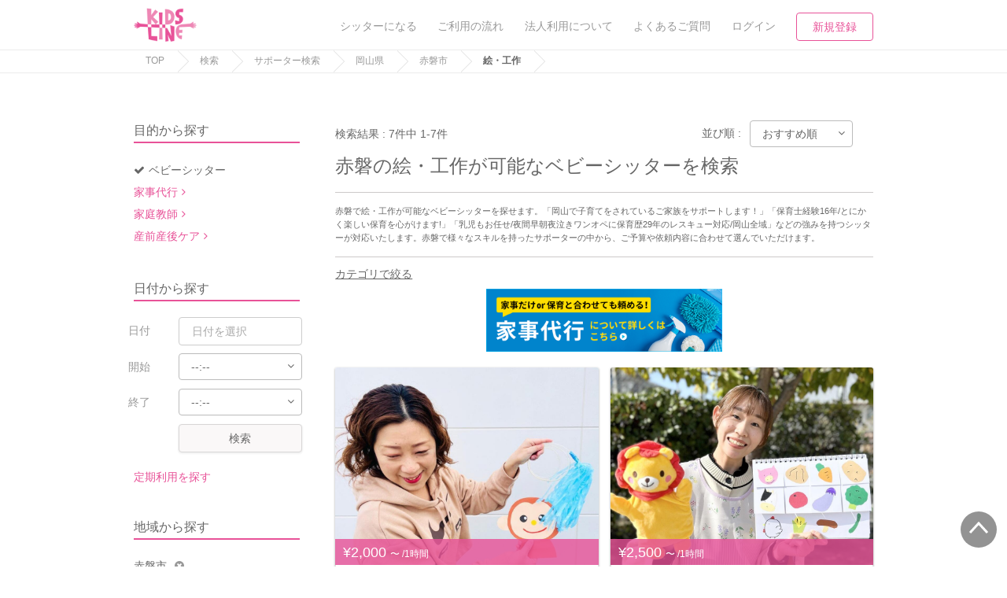

--- FILE ---
content_type: text/html; charset=utf-8
request_url: https://kidsline.me/sitter/okayama/332135/l_4
body_size: 24293
content:
<!DOCTYPE html><html lang="ja"><head prefix="og: http://ogp.me/ns# fb: http://ogp.me/ns/fb# article: http://ogp.me/ns/article#"><title>赤磐の絵・工作が可能なベビーシッター/一時保育- キッズライン</title><meta content="キッズライン, KIDSLINE, kidsline, サポーター, シッター, 育児保育, 病児保育, マッチング" name="keywords" /><meta content="【キッズライン】赤磐で一時保育可能なベビーシッターを探せます。当日の予約や土日祝日だけのお願いなど様々なニーズに対応いたします。利用料金は1時間1,000円(手数料別)からご利用いただけます。" name="description" /><meta name="csrf-param" content="authenticity_token" />
<meta name="csrf-token" content="RIvZjapR0pDmbM4zvClfI0FmK3691Faje8bx/Nc2KA16+EdLcP7h0yAb65ONd/i9BUTqvBCFQ077rzXuibD5/g==" /><meta content="text/html;charset=utf-8" http-equiv="Content-Type" /><meta content="KIDSLINE" name="author" /><meta content="width=device-width, initial-scale=1.0, user-scalable=no" name="viewport" /><link href="/apple-touch-icon.png" rel="apple-touch-icon" /><link href="/favicon.ico" rel="shortcut icon" type="image/vnd.microsoft.icon" /><link href="/css/bootstrap.min.css" rel="stylesheet" type="text/css" /><link href="/css/font-awesome-6.5.2-all.min.css" rel="stylesheet" type="text/css" /><link href="/css/font-awesome-4.6.3.min.css" rel="stylesheet" type="text/css" /><link href="/css/icomoon.css" rel="stylesheet" type="text/css" /><link href="https://cdnjs.cloudflare.com/ajax/libs/drawer/3.2.2/css/drawer.min.css" rel="stylesheet" /><link href="https://fonts.googleapis.com" rel="preconnect" /><link crossorigin="" href="https://fonts.gstatic.com" rel="preconnect" /><link href="https://fonts.googleapis.com/css2?family=M+PLUS+1:wght@500;700;800&amp;display=swap" rel="stylesheet" /><link href="https://kidsline.me/sitter/okayama/332135" rel="canonical" /><link rel="stylesheet" media="all" href="https://d1g4k4av3m79e8.cloudfront.net/assets/application-e97f4f85e1ee354ba788f2eaa1a242e76d04f5a691a506491e04109cf9df8ed3.css" /><link rel="stylesheet" media="screen" href="//d1g4k4av3m79e8.cloudfront.net/packs/css/3391-b6a1af76.css" />
<link rel="stylesheet" media="screen" href="//d1g4k4av3m79e8.cloudfront.net/packs/css/8134-21e81ba3.css" />
<link rel="stylesheet" media="screen" href="//d1g4k4av3m79e8.cloudfront.net/packs/css/7870-c2486b3e.css" />
<link rel="stylesheet" media="screen" href="//d1g4k4av3m79e8.cloudfront.net/packs/css/entries/search/search_sitter-adcfe951.css" /><script src="https://d1g4k4av3m79e8.cloudfront.net/assets/preload-d5b6b81e984b81fe4c71f72459d28788621fef3d19f661239fced873b4effc8a.js"></script><meta content="赤磐の絵・工作が可能なベビーシッター/一時保育" property="og:title" /><meta content="article" property="og:type" /><meta content="https://d1g4k4av3m79e8.cloudfront.net/uploads/server_image/image/11563/large_image_b8b61c9e-5c95-4f5a-a86c-03140fa77d8f.png" property="og:image" /><meta content="https://kidsline.me/sitter/okayama/332135" property="og:url" /><meta content="キッズライン" property="og:site_name" /><meta content="【キッズライン】赤磐で一時保育可能なベビーシッターを探せます。当日の予約や土日祝日だけのお願いなど様々なニーズに対応いたします。利用料金は1時間1,000円(手数料別)からご利用いただけます。" property="og:description" /><meta content="summary_large_image" name="twitter:card" /><meta content="@KIDSLINE_Colors" name="twitter:site" /><meta content="赤磐の絵・工作が可能なベビーシッター/一時保育" name="twitter:title" /><meta content="【キッズライン】赤磐で一時保育可能なベビーシッターを探せます。当日の予約や土日祝日だけのお願いなど様々なニーズに対応いたします。利用料金は1時間1,000円(手数料別)からご利用いただけます。" name="twitter:description" /><meta content="https://d1g4k4av3m79e8.cloudfront.net/uploads/server_image/image/11563/large_image_b8b61c9e-5c95-4f5a-a86c-03140fa77d8f.png" name="twitter:image" /></head><body class="ver2"><noscript><iframe height="0" src="//www.googletagmanager.com/ns.html?id=GTM-WKVXMV" style="display:none;visibility:hidden" width="0"></iframe></noscript><noscript><iframe height="0" src="https://www.googletagmanager.com/ns.html?id=GTM-W3VBC92" style="display:none;visibility:hidden" width="0"></iframe></noscript><script>(function(w,d,s,l,i){w[l]=w[l]||[];w[l].push({'gtm.start':new Date().getTime(),event:'gtm.js'});var f=d.getElementsByTagName(s)[0],j=d.createElement(s),dl=l!='dataLayer'?'&l='+l:'';j.async=true;j.src='//www.googletagmanager.com/gtm.js?id='+i+dl;f.parentNode.insertBefore(j,f);})(window,document,'script','dataLayer','GTM-WKVXMV');</script><script>(function(w,d,s,l,i){w[l]=w[l]||[];w[l].push({'gtm.start':new Date().getTime(),event:'gtm.js'});var f=d.getElementsByTagName(s)[0],j=d.createElement(s),dl=l!='dataLayer'?'&l='+l:'';j.async=true;j.src='https://www.googletagmanager.com/gtm.js?id='+i+dl;f.parentNode.insertBefore(j,f);})(window,document,'script','dataLayer','GTM-W3VBC92');</script><div class="gb-nav-block invisible-xs"><div class="container"><div class="nav-logo"><a class="link-a anl-header-logo-0" href="/"><img alt="KIDSLINE" class="link-img" src="/img/common/logo/logo_color.webp" /></a></div><div class="nav-link"><ul><li><div class="nav-text-link"><a class="anl-header-navi-0" href="/sitters/welcome"><div class="nav-text">シッターになる</div></a></div></li><li><div class="nav-text-link"><a class="anl-header-navi-1" href="/contents/reserve_flow"><div class="nav-text">ご利用の流れ</div></a></div></li><li><div class="nav-text-link"><a class="anl-mmenu-account-1" href="/contents/corporation_inquiry"><div class="nav-text">法人利用について</div></a></div></li><li><div class="nav-text-link"><a class="anl-header-navi-2" href="https://kidsline.me/help/center"><div class="nav-text">よくあるご質問</div></a></div></li><li><div class="nav-text-link"><a class="anl-header-navi-3" data-toggle="modal" href="#myModal" id="login-modal"><div class="nav-text">ログイン</div></a></div></li><li><div class="nav-btn-link"><a class="nav-style-border anl-header-navi-4" href="/auth/prnt_create">新規登録</a></div></li></ul></div></div></div><div class="gb-nav-block visible-xs"><div class="nav-logo"><a class="link-a anl-header-navi-10" href="/"><img alt="KIDSLINE" class="link-img" src="/img/common/logo/logo_color.webp" /></a></div><div class="nav-link"><ul><li class="nav-btn-list"><a class="nav-style-border anl-header-navi-11" href="/auth/prnt_create">新規登録</a></li><li class="nav-separate"><a class="anl-header-navi-12" data-toggle="modal" href="#myModal"><div class="nav-icon-link"><div class="nav-icon"><i class="fa fa-sign-in"></i></div><div class="nav-text">ログイン</div></div></a></li><li class="nav-style-left-border"><a class="drawer-toggle anl-header-navi-16" href="#mmenu"><div class="nav-icon-link"><div class="nav-icon"><i class="fa fa-bars"></i></div><div class="nav-text">メニュー</div></div></a></li></ul></div></div><div class="gb-breadcumb-block invisible-xs"><div class="container"><ul><li><a href="/">TOP</a></li><li><a href="/search_home">検索</a><a href="/sitter">サポーター検索</a><a href="https://kidsline.me/sitter/okayama">岡山県</a><a href="https://kidsline.me/sitter/okayama/332135">赤磐市</a><span>絵・工作</span></li></ul></div></div><div class="search-loading-block visibility-hidden" id="js-show-loading"><div class="loading-area"><i class="fa fa-spinner"></i><p>検索中</p></div></div><div class="yeild-main"><div class="layout-page-top"></div><div class="blank"><div class="container"><div class="row layout-sidemenu"><div class="col-sm-3 layout-first-child"><form id="home-search-form" action="/search" accept-charset="UTF-8" method="get"><div class="form-block search-condition-list-block invisible-xs"><input type="hidden" name="search[order]" id="search_order" value="recommend" autocomplete="off" /><input type="hidden" name="search[per]" id="search_per" value="12" autocomplete="off" /><input type="hidden" name="search[station_group_code]" id="search_station_group_code" autocomplete="off" /><input type="hidden" name="search[category_name]" id="search_category_name" value="art_lesson_support" autocomplete="off" /><input type="hidden" name="search[sp_prefecture]" id="search_sp_prefecture" value="33" autocomplete="off" /><div class="condition-title">目的から探す</div><div class="search-condition-type-block"><ul><li><a class="style-active" href="/sitter"><span class="style-baby"><i class="fa fa-check"></i></span>ベビーシッター</a><input type="hidden" name="search[search_type]" id="search_search_type" value="sitter" autocomplete="off" /></li><li><a class="link-style-icon style-page" href="/housekeeping">家事代行</a></li><li><a class="link-style-icon style-page" href="/tutor">家庭教師</a></li><li><a class="link-style-icon style-page" href="/doula">産前産後ケア</a></li></ul></div><div class="condition-title">日付から探す</div><div class="search-condition-date-block"><div class="form-block"><div class="row"><div class="col-sm-3">日付</div><div class="col-sm-7"><input type="text" name="search[work_date_from]" id="search_work_date_from" class="datepicker start_at form-text-field" placeholder="日付を選択" /><input type="text" name="search[work_date_to]" id="search_work_date_to" class="datepicker end_at form-text-field visibility-hidden" placeholder="日付を選択" disabled="disabled" /></div></div><div class="row"><div class="col-sm-3">開始</div><div class="col-sm-9"><div class="form-select"><select name="search[work_time_from]" id="search_work_time_from" class="js-search-time-from"><option value="00:00">00:00</option>
<option value="00:15">00:15</option>
<option value="00:30">00:30</option>
<option value="00:45">00:45</option>
<option value="01:00">01:00</option>
<option value="01:15">01:15</option>
<option value="01:30">01:30</option>
<option value="01:45">01:45</option>
<option value="02:00">02:00</option>
<option value="02:15">02:15</option>
<option value="02:30">02:30</option>
<option value="02:45">02:45</option>
<option value="03:00">03:00</option>
<option value="03:15">03:15</option>
<option value="03:30">03:30</option>
<option value="03:45">03:45</option>
<option value="04:00">04:00</option>
<option value="04:15">04:15</option>
<option value="04:30">04:30</option>
<option value="04:45">04:45</option>
<option value="05:00">05:00</option>
<option value="05:15">05:15</option>
<option value="05:30">05:30</option>
<option value="05:45">05:45</option>
<option value="06:00">06:00</option>
<option value="06:15">06:15</option>
<option value="06:30">06:30</option>
<option value="06:45">06:45</option>
<option value="07:00">07:00</option>
<option value="07:15">07:15</option>
<option value="07:30">07:30</option>
<option value="07:45">07:45</option>
<option value="08:00">08:00</option>
<option value="08:15">08:15</option>
<option value="08:30">08:30</option>
<option value="08:45">08:45</option>
<option selected="selected" value="">--:--</option>
<option value="09:00">09:00</option>
<option value="09:15">09:15</option>
<option value="09:30">09:30</option>
<option value="09:45">09:45</option>
<option value="10:00">10:00</option>
<option value="10:15">10:15</option>
<option value="10:30">10:30</option>
<option value="10:45">10:45</option>
<option value="11:00">11:00</option>
<option value="11:15">11:15</option>
<option value="11:30">11:30</option>
<option value="11:45">11:45</option>
<option value="12:00">12:00</option>
<option value="12:15">12:15</option>
<option value="12:30">12:30</option>
<option value="12:45">12:45</option>
<option value="13:00">13:00</option>
<option value="13:15">13:15</option>
<option value="13:30">13:30</option>
<option value="13:45">13:45</option>
<option value="14:00">14:00</option>
<option value="14:15">14:15</option>
<option value="14:30">14:30</option>
<option value="14:45">14:45</option>
<option value="15:00">15:00</option>
<option value="15:15">15:15</option>
<option value="15:30">15:30</option>
<option value="15:45">15:45</option>
<option value="16:00">16:00</option>
<option value="16:15">16:15</option>
<option value="16:30">16:30</option>
<option value="16:45">16:45</option>
<option value="17:00">17:00</option>
<option value="17:15">17:15</option>
<option value="17:30">17:30</option>
<option value="17:45">17:45</option>
<option value="18:00">18:00</option>
<option value="18:15">18:15</option>
<option value="18:30">18:30</option>
<option value="18:45">18:45</option>
<option value="19:00">19:00</option>
<option value="19:15">19:15</option>
<option value="19:30">19:30</option>
<option value="19:45">19:45</option>
<option value="20:00">20:00</option>
<option value="20:15">20:15</option>
<option value="20:30">20:30</option>
<option value="20:45">20:45</option>
<option value="21:00">21:00</option>
<option value="21:15">21:15</option>
<option value="21:30">21:30</option>
<option value="21:45">21:45</option>
<option value="22:00">22:00</option>
<option value="22:15">22:15</option>
<option value="22:30">22:30</option>
<option value="22:45">22:45</option>
<option value="23:00">23:00</option>
<option value="23:15">23:15</option>
<option value="23:30">23:30</option>
<option value="23:45">23:45</option></select></div></div></div><div class="row"><div class="col-sm-3">終了</div><div class="col-sm-9"><div class="form-select"><select name="search[work_time_to]" id="search_work_time_to" class="js-search-time-to"><option value="00:00">00:00</option>
<option value="00:15">00:15</option>
<option value="00:30">00:30</option>
<option value="00:45">00:45</option>
<option value="01:00">01:00</option>
<option value="01:15">01:15</option>
<option value="01:30">01:30</option>
<option value="01:45">01:45</option>
<option value="02:00">02:00</option>
<option value="02:15">02:15</option>
<option value="02:30">02:30</option>
<option value="02:45">02:45</option>
<option value="03:00">03:00</option>
<option value="03:15">03:15</option>
<option value="03:30">03:30</option>
<option value="03:45">03:45</option>
<option value="04:00">04:00</option>
<option value="04:15">04:15</option>
<option value="04:30">04:30</option>
<option value="04:45">04:45</option>
<option value="05:00">05:00</option>
<option value="05:15">05:15</option>
<option value="05:30">05:30</option>
<option value="05:45">05:45</option>
<option value="06:00">06:00</option>
<option value="06:15">06:15</option>
<option value="06:30">06:30</option>
<option value="06:45">06:45</option>
<option value="07:00">07:00</option>
<option value="07:15">07:15</option>
<option value="07:30">07:30</option>
<option value="07:45">07:45</option>
<option value="08:00">08:00</option>
<option value="08:15">08:15</option>
<option value="08:30">08:30</option>
<option value="08:45">08:45</option>
<option selected="selected" value="">--:--</option>
<option value="09:00">09:00</option>
<option value="09:15">09:15</option>
<option value="09:30">09:30</option>
<option value="09:45">09:45</option>
<option value="10:00">10:00</option>
<option value="10:15">10:15</option>
<option value="10:30">10:30</option>
<option value="10:45">10:45</option>
<option value="11:00">11:00</option>
<option value="11:15">11:15</option>
<option value="11:30">11:30</option>
<option value="11:45">11:45</option>
<option value="12:00">12:00</option>
<option value="12:15">12:15</option>
<option value="12:30">12:30</option>
<option value="12:45">12:45</option>
<option value="13:00">13:00</option>
<option value="13:15">13:15</option>
<option value="13:30">13:30</option>
<option value="13:45">13:45</option>
<option value="14:00">14:00</option>
<option value="14:15">14:15</option>
<option value="14:30">14:30</option>
<option value="14:45">14:45</option>
<option value="15:00">15:00</option>
<option value="15:15">15:15</option>
<option value="15:30">15:30</option>
<option value="15:45">15:45</option>
<option value="16:00">16:00</option>
<option value="16:15">16:15</option>
<option value="16:30">16:30</option>
<option value="16:45">16:45</option>
<option value="17:00">17:00</option>
<option value="17:15">17:15</option>
<option value="17:30">17:30</option>
<option value="17:45">17:45</option>
<option value="18:00">18:00</option>
<option value="18:15">18:15</option>
<option value="18:30">18:30</option>
<option value="18:45">18:45</option>
<option value="19:00">19:00</option>
<option value="19:15">19:15</option>
<option value="19:30">19:30</option>
<option value="19:45">19:45</option>
<option value="20:00">20:00</option>
<option value="20:15">20:15</option>
<option value="20:30">20:30</option>
<option value="20:45">20:45</option>
<option value="21:00">21:00</option>
<option value="21:15">21:15</option>
<option value="21:30">21:30</option>
<option value="21:45">21:45</option>
<option value="22:00">22:00</option>
<option value="22:15">22:15</option>
<option value="22:30">22:30</option>
<option value="22:45">22:45</option>
<option value="23:00">23:00</option>
<option value="23:15">23:15</option>
<option value="23:30">23:30</option>
<option value="23:45">23:45</option></select></div></div></div><div class="row"><div class="col-sm-3"></div><div class="col-sm-7"><a class="link-a link-size-normal link-size-width-full link-style-weak js-i-button-click-submit">検索</a></div></div><div class="mt20"><script type="application/json" id="js-react-on-rails-context">{"railsEnv":"production","inMailer":false,"i18nLocale":"ja","i18nDefaultLocale":"ja","rorVersion":"13.4.0","rorPro":false,"href":"https://kidsline.me/sitter/okayama/332135/l_4","location":"/sitter/okayama/332135/l_4","scheme":"https","host":"kidsline.me","port":null,"pathname":"/sitter/okayama/332135/l_4","search":null,"httpAcceptLanguage":null,"serverSide":false}</script>
<div id="SearchForm-react-component-bc58f5ae-c6b9-44bd-b181-e45e86605b31"><div class="_1owl30w0"><span class="_1owl30w1">定期利用を探す</span></div></div>
      <script type="application/json" class="js-react-on-rails-component" data-component-name="SearchForm" data-dom-id="SearchForm-react-component-bc58f5ae-c6b9-44bd-b181-e45e86605b31">{"pageType":"search","prefectures":[["北海道","1"],["青森県","2"],["岩手県","3"],["宮城県","4"],["秋田県","5"],["山形県","6"],["福島県","7"],["茨城県","8"],["栃木県","9"],["群馬県","10"],["埼玉県","11"],["千葉県","12"],["東京都","13"],["神奈川県","14"],["新潟県","15"],["富山県","16"],["石川県","17"],["福井県","18"],["山梨県","19"],["長野県","20"],["岐阜県","21"],["静岡県","22"],["愛知県","23"],["三重県","24"],["滋賀県","25"],["京都府","26"],["大阪府","27"],["兵庫県","28"],["奈良県","29"],["和歌山県","30"],["鳥取県","31"],["島根県","32"],["岡山県","33"],["広島県","34"],["山口県","35"],["徳島県","36"],["香川県","37"],["愛媛県","38"],["高知県","39"],["福岡県","40"],["佐賀県","41"],["長崎県","42"],["熊本県","43"],["大分県","44"],["宮崎県","45"],["鹿児島県","46"],["沖縄県","47"]],"user":null}</script>
      
</div></div></div><div class="condition-title">地域から探す</div><div class="search-condition-pref-block"><div id="js-event-local-all"><div class="js-event-local-parent"><input type="hidden" name="search[geocode[0]]" id="search_geocode_0" value="2079" autocomplete="off" /><div class="condition-city">赤磐市<a class="js-event-local-delete"><i class="fa fa-times-circle"></i></a></div></div></div><div class="condition-action"><a data-toggle="modal" href="#jsModalLocation"><i class="i-left fa fa-plus"></i>地域を追加する</a></div><div class="modal" id="jsModalLocation"><div class="gb-modal-block"><div class="modal-dialog"><div class="modal-content"><div class="modal-header"><span> 地域を追加する</span><a class="close" data-dismiss="modal">×</a></div><div class="modal-body"><div class="search-condition-location-block"><p>都道府県を選択し、市区町村を選択してください。</p><div class="row"><div class="col-sm-12"><div class="form-select"><select name="search[modal_prefecture]" id="search_modal_prefecture"><option value="">地域を選択</option>
<option value="1">北海道</option>
<option value="2">青森県</option>
<option value="3">岩手県</option>
<option value="4">宮城県</option>
<option value="5">秋田県</option>
<option value="6">山形県</option>
<option value="7">福島県</option>
<option value="8">茨城県</option>
<option value="9">栃木県</option>
<option value="10">群馬県</option>
<option value="11">埼玉県</option>
<option value="12">千葉県</option>
<option value="13">東京都</option>
<option value="14">神奈川県</option>
<option value="15">新潟県</option>
<option value="16">富山県</option>
<option value="17">石川県</option>
<option value="18">福井県</option>
<option value="19">山梨県</option>
<option value="20">長野県</option>
<option value="21">岐阜県</option>
<option value="22">静岡県</option>
<option value="23">愛知県</option>
<option value="24">三重県</option>
<option value="25">滋賀県</option>
<option value="26">京都府</option>
<option value="27">大阪府</option>
<option value="28">兵庫県</option>
<option value="29">奈良県</option>
<option value="30">和歌山県</option>
<option value="31">鳥取県</option>
<option value="32">島根県</option>
<option value="33">岡山県</option>
<option value="34">広島県</option>
<option value="35">山口県</option>
<option value="36">徳島県</option>
<option value="37">香川県</option>
<option value="38">愛媛県</option>
<option value="39">高知県</option>
<option value="40">福岡県</option>
<option value="41">佐賀県</option>
<option value="42">長崎県</option>
<option value="43">熊本県</option>
<option value="44">大分県</option>
<option value="45">宮崎県</option>
<option value="46">鹿児島県</option>
<option value="47">沖縄県</option></select></div></div></div><div class="condition-location-area"><div class="js-condition-area"></div></div><div class="condition-location-action"><a class="link-a link-style-strong link-size-normal js-i-button-click-submit">地域を追加する</a></div></div></div></div></div></div></div></div><div class="condition-title">条件を絞り込む</div><ul><li><div class="form-checkbox"><label><input type="checkbox" name="search[available_schedule]" id="search_available_schedule" value="1" class="js-i-check-click-submit" /><div class="form-checkbox-text">予約可能なサポーター</div></label></div></li><li class="style-mid-title"><h5>保育可能年齢</h5></li><li><div class="form-checkbox"><label><input type="checkbox" name="search[nursery_age0_0]" id="search_nursery_age0_0" value="1" class="js-i-check-click-submit" /><div class="form-checkbox-text">0歳0ヶ月<span class="condition-count">(0)</span></div></label></div></li><li><div class="form-checkbox"><label><input type="checkbox" name="search[nursery_age0_1to2]" id="search_nursery_age0_1to2" value="1" class="js-i-check-click-submit" /><div class="form-checkbox-text">0歳1ヶ月〜2ヶ月<span class="condition-count">(1)</span></div></label></div></li><li><div class="form-checkbox"><label><input type="checkbox" name="search[nursery_age0_3to5]" id="search_nursery_age0_3to5" value="1" class="js-i-check-click-submit" /><div class="form-checkbox-text">0歳3ヶ月〜5ヶ月<span class="condition-count">(4)</span></div></label></div></li><li><div class="form-checkbox"><label><input type="checkbox" name="search[nursery_age0_6to11]" id="search_nursery_age0_6to11" value="1" class="js-i-check-click-submit" /><div class="form-checkbox-text">0歳6ヶ月〜11ヶ月<span class="condition-count">(5)</span></div></label></div></li><li><div class="form-checkbox"><label><input type="checkbox" name="search[nursery_age1]" id="search_nursery_age1" value="1" class="js-i-check-click-submit" /><div class="form-checkbox-text">1歳<span class="condition-count">(6)</span></div></label></div></li><li><div class="form-checkbox"><label><input type="checkbox" name="search[nursery_age2]" id="search_nursery_age2" value="1" class="js-i-check-click-submit" /><div class="form-checkbox-text">2歳<span class="condition-count">(7)</span></div></label></div></li><li><div class="form-checkbox"><label><input type="checkbox" name="search[nursery_age3to6]" id="search_nursery_age3to6" value="1" class="js-i-check-click-submit" /><div class="form-checkbox-text">3歳〜6歳<span class="condition-count">(7)</span></div></label></div></li><li><div class="form-checkbox"><label><input type="checkbox" name="search[nursery_age7to12]" id="search_nursery_age7to12" value="1" class="js-i-check-click-submit" /><div class="form-checkbox-text">7歳以上<span class="condition-count">(7)</span></div></label></div></li><li class="style-mid-title"><h5>保育人数</h5></li><li><div class="form-checkbox"><label><input type="checkbox" name="search[acceptable_number1]" id="search_acceptable_number1" value="1" class="js-i-check-click-submit" /><div class="form-checkbox-text">２人以上<span class="condition-count">(6)</span></div></label></div></li><li><div class="form-checkbox"><label><input type="checkbox" name="search[acceptable_number2]" id="search_acceptable_number2" value="1" class="js-i-check-click-submit" /><div class="form-checkbox-text">３人以上 <span class="condition-count">(4)</span></div></label></div></li><li class="style-mid-title"><h5>割引対象</h5></li><li><div class="form-checkbox"><label><input type="checkbox" name="search[cao_bs]" id="search_cao_bs" value="1" class="js-i-check-click-submit" /><div class="form-checkbox-text">企業型割引対象(旧内閣府補助対象)<span class="condition-count">(6)</span></div></label><label><input type="checkbox" name="search[tokyo_bs_tmp_use" id="search_tokyo_bs_tmp_use" value="1" class="js-i-check-click-submit" /><div class="form-checkbox-text">東京都一時預かり対象<span class="condition-count">(1)</span></div></label><label><input type="checkbox" name="search[tokyo_bs_waiting]" id="search_tokyo_bs_waiting" value="1" class="js-i-check-click-submit" /><div class="form-checkbox-text">待機児童対象<span class="condition-count">(1)</span></div></label><label><input type="checkbox" name="search[regular_discount]" id="search_regular_discount" value="1" class="js-i-check-click-submit" /><div class="form-checkbox-text">定期割引中<span class="condition-count">(0)</span></div></label><label><input type="checkbox" name="search[campaign]" id="search_campaign" value="1" class="js-i-check-click-submit" /><div class="form-checkbox-text">キャンペーン中<span class="condition-count">(6)</span></div></label></div></li><li class="style-mid-title"><h5>時給</h5></li><li><div class="form-checkbox"><label><input type="checkbox" name="search[hourly_wage_from_1000_to_1500]" id="search_hourly_wage_from_1000_to_1500" value="1" class="js-i-check-click-submit" /><div class="form-checkbox-text">1,000〜1,499円<span class="condition-count">(0)</span></div></label></div></li><li><div class="form-checkbox"><label><input type="checkbox" name="search[hourly_wage_from_1500_to_2000]" id="search_hourly_wage_from_1500_to_2000" value="1" class="js-i-check-click-submit" /><div class="form-checkbox-text">1,500〜1,999円<span class="condition-count">(0)</span></div></label></div></li><li><div class="form-checkbox"><label><input type="checkbox" name="search[hourly_wage_from_2000_to_2500]" id="search_hourly_wage_from_2000_to_2500" value="1" class="js-i-check-click-submit" /><div class="form-checkbox-text">2,000〜2,499円<span class="condition-count">(4)</span></div></label></div></li><li><div class="form-checkbox"><label><input type="checkbox" name="search[hourly_wage_from_2500_to_3000]" id="search_hourly_wage_from_2500_to_3000" value="1" class="js-i-check-click-submit" /><div class="form-checkbox-text">2,500〜2,999円<span class="condition-count">(1)</span></div></label></div></li><li><div class="form-checkbox"><label><input type="checkbox" name="search[hourly_wage_from_3000]" id="search_hourly_wage_from_3000" value="1" class="js-i-check-click-submit" /><div class="form-checkbox-text">3,000円以上<span class="condition-count">(2)</span></div></label></div></li><li class="style-mid-title"><h5>資格</h5></li><li><div class="form-checkbox"><label><input type="checkbox" name="search[cred][childminder]" id="search_cred_childminder" value="1" class="js-i-check-click-submit" /><div class="form-checkbox-text">保育士<span class="condition-count">(7)</span></div></label></div><div class="form-checkbox"><label><input type="checkbox" name="search[cred][kindergarten_teacher]" id="search_cred_kindergarten_teacher" value="1" class="js-i-check-click-submit" /><div class="form-checkbox-text">幼稚園教諭・先生<span class="condition-count">(6)</span></div></label></div><div class="form-checkbox"><label><input type="checkbox" name="search[cred][nurse]" id="search_cred_nurse" value="1" class="js-i-check-click-submit" /><div class="form-checkbox-text">看護師<span class="condition-count">(0)</span></div></label></div><div class="form-checkbox"><label><input type="checkbox" name="search[doula_certification]" id="search_doula_certification" value="1" class="js-i-check-click-submit" /><div class="form-checkbox-text">産後ドゥーラ<span class="condition-count">(1)</span></div></label></div></li><li class="style-mid-title"><h5>サポート内容</h5></li><li><div class="form-checkbox"><label><input type="checkbox" name="search[pickup_only_support]" id="search_pickup_only_support" value="1" class="js-i-check-click-submit" /><div class="form-checkbox-text">送迎対応<span class="condition-count">(6)</span></div></label></div></li><li><div class="form-checkbox"><label><input type="checkbox" name="search[mid_night_support]" id="search_mid_night_support" value="1" class="js-i-check-click-submit" /><div class="form-checkbox-text">お泊り保育<span class="condition-count">(6)</span></div></label></div></li><li><div class="form-checkbox"><label><input type="checkbox" name="search[handicap_support]" id="search_handicap_support" value="1" class="js-i-check-click-submit" /><div class="form-checkbox-text">障がい児対応<span class="condition-count">(0)</span></div></label></div></li><li><div class="form-checkbox"><label><input type="checkbox" name="search[tutor_enable_flag]" id="search_tutor_enable_flag" value="1" class="js-i-check-click-submit" /><div class="form-checkbox-text">家庭教師<span class="condition-count">(1)</span></div></label></div></li><li><div class="form-checkbox"><label><input type="checkbox" name="search[english_lesson_support]" id="search_english_lesson_support" value="1" class="js-i-check-click-submit" /><div class="form-checkbox-text">保けいこ：英語<span class="condition-count">(1)</span></div></label></div></li><li><div class="form-checkbox"><label><input type="checkbox" name="search[music_lesson_support]" id="search_music_lesson_support" value="1" class="js-i-check-click-submit" /><div class="form-checkbox-text">保けいこ：音楽<span class="condition-count">(5)</span></div></label></div></li><li><div class="form-checkbox"><label><input type="checkbox" name="search[sports_lesson_support]" id="search_sports_lesson_support" value="1" class="js-i-check-click-submit" /><div class="form-checkbox-text">保けいこ：スポーツ<span class="condition-count">(2)</span></div></label></div></li><li><div class="form-checkbox"><label><input type="checkbox" name="search[art_lesson_support]" id="search_art_lesson_support" value="1" class="js-i-check-click-submit" checked="checked" /><div class="form-checkbox-text">保けいこ：絵・工作<span class="condition-count">(7)</span></div></label></div></li><li><div class="form-checkbox"><label><input type="checkbox" name="search[other_appeal_support]" id="search_other_appeal_support" value="1" class="js-i-check-click-submit" /><div class="form-checkbox-text">保けいこ：その他<span class="condition-count">(1)</span></div></label></div></li><li class="style-mid-title"><h5>対応時間帯</h5></li><li><div class="form-checkbox"><label><input type="checkbox" name="search[morning_support]" id="search_morning_support" value="1" class="js-i-check-click-submit" /><div class="form-checkbox-text">早朝対応<span class="condition-count">(7)</span></div></label></div></li><li><div class="form-checkbox"><label><input type="checkbox" name="search[night_support]" id="search_night_support" value="1" class="js-i-check-click-submit" /><div class="form-checkbox-text">夜間対応<span class="condition-count">(6)</span></div></label></div></li><li class="style-mid-title"><h5>病児</h5></li><li><div class="form-checkbox"><label><input type="checkbox" name="search[sick_bsl_fever]" id="search_sick_bsl_fever" value="1" class="js-i-check-click-submit" /><div class="form-checkbox-text">発熱、気道・胃腸症状<span class="condition-count">(2)</span></div></label></div></li><li><div class="form-checkbox"><label><input type="checkbox" name="search[sick_bsl_unknown_disease]" id="search_sick_bsl_unknown_disease" value="1" class="js-i-check-click-submit" /><div class="form-checkbox-text">喘息、皮疹症状<span class="condition-count">(0)</span></div></label></div></li><li><div class="form-checkbox"><label><input type="checkbox" name="search[sick_bsl_infection]" id="search_sick_bsl_infection" value="1" class="js-i-check-click-submit" /><div class="form-checkbox-text">感染症<span class="condition-count">(0)</span></div></label></div></li><li><div class="form-checkbox"><label><input type="checkbox" name="search[sick_bsl_unknown]" id="search_sick_bsl_unknown" value="1" class="js-i-check-click-submit" /><div class="form-checkbox-text">通院前のため未診断<span class="condition-count">(0)</span></div></label></div></li><li class="style-mid-title"><h5>病後児</h5></li><li><div class="form-checkbox"><label><input type="checkbox" name="search[illness_bsl_fever]" id="search_illness_bsl_fever" value="1" class="js-i-check-click-submit" /><div class="form-checkbox-text">発熱、気道・胃腸症状<span class="condition-count">(2)</span></div></label></div></li><li><div class="form-checkbox"><label><input type="checkbox" name="search[illness_bsl_unknown_disease]" id="search_illness_bsl_unknown_disease" value="1" class="js-i-check-click-submit" /><div class="form-checkbox-text">喘息、皮疹症状<span class="condition-count">(0)</span></div></label></div></li><li><div class="form-checkbox"><label><input type="checkbox" name="search[illness_bsl_infection]" id="search_illness_bsl_infection" value="1" class="js-i-check-click-submit" /><div class="form-checkbox-text">感染症<span class="condition-count">(0)</span></div></label></div></li><li class="style-mid-title"><h5>特徴</h5></li><li><div class="debut-block"><div class="form-checkbox nowrap"><label><input type="checkbox" name="search[new_debuted_sitter]" id="search_new_debuted_sitter" value="1" class="js-i-check-click-submit" /><div class="form-checkbox-text">デビューサポーター<span class="condition-count">(1)</span></div></label></div><div class="question"><span class="base-float-explain-span-block"><a class="js-event-title-explain-action"></a></span><div class="js-show-title-explain base-float-explain-block visibility-hidden"><div class="float-explain-text"><div class="float-explain-text-before js-target-float-left"></div><p>デビューサポーターとは、ベビーシッターサポート完了件数が5回未満のサポーターとなります。</p><div class="float-explain-text-after js-target-float-left"></div></div></div></div></div></li><li><div class="form-checkbox"><label><input type="checkbox" name="search[foreign_language_support]" id="search_foreign_language_support" value="1" class="js-i-check-click-submit" /><div class="form-checkbox-text">外国語対応<span class="condition-count">(0)</span></div></label></div></li><li><div class="form-checkbox"><label><input type="checkbox" name="search[semi_childcare_certification]" id="search_semi_childcare_certification" value="1" class="js-i-check-click-submit" /><div class="form-checkbox-text">準育児師<span class="condition-count">(0)</span></div></label></div></li></ul><div class="condition-title">キーワードで絞り込む</div><div class="row"><div class="col-xs-8"><input type="text" name="search[word]" id="search_word" class="form-text-field input-word-style" placeholder="" /></div><div class="col-xs-4 invisible-xs"><input type="submit" name="commit" value="検索" class="link-submit link-style-weak link-size-normal link-size-width-full" data-disable-with="検索" /></div></div><div class="reserve-help-block"><div class="reserve-help-title">ヘルプ</div><div class="reserve-help-contents"><ul><li><a class="anl-search-helps-0" href="https://kidsline.me/help/center_detail/about-sick-support2">病児・病後児でもお願いできますか？</a></li><li><a class="anl-search-helps-1" href="https://kidsline.me/help/center_detail/inquiry">スケジュールが入っていない日は予約できませんか？</a></li><li><a class="anl-search-helps-2" href="https://kidsline.me/help/center_detail/request-today">急な当日予約でも可能ですか？</a></li><li><a class="anl-search-helps-3" href="https://kidsline.me/help/center_detail/livingabroad">海外在住の一時帰国でも利用できますか？</a></li><li><a class="anl-search-helps-4" href="https://kidsline.me/help/center_detail/regular-reserve-search">定期予約ができるサポーターの探し方</a></li><li><a class="anl-search-helps-5" href="https://kidsline.me/help/center_detail/supportplace">サポート場所を自宅以外で依頼したい</a></li><li><a class="anl-search-helps-6" href="https://kidsline.me/help/center_detail/about-sick-support2">病児でも当日急な依頼は可能？</a></li></ul></div><div class="reserve-help-link"><a class="link-style-icon style-page anl-search-helpsall-0" href="/help/center">その他のヘルプ</a></div></div></div></form></div><div class="col-sm-9 layout-last-child"><div class="visible-xs search-sp-header-ver2-block"><div id="SearchResultForm-react-component-c8d40520-7f12-481a-958a-da05f6c16d28"><div class="_1r74kul0"><div class="_1r74kul1"><div class="_1r74kul3"><div class="_1r74kul5 _1r74kul4"><svg xmlns="http://www.w3.org/2000/svg" fill="none" viewBox="0 0 25 30" class="_1r74kul6"><path fill="#E85298" d="M16.438 13.563c0-2.004-1.09-3.833-2.813-4.852-1.758-1.02-3.902-1.02-5.625 0-1.758 1.02-2.813 2.848-2.813 4.851A5.596 5.596 0 0 0 8 18.45c1.723 1.02 3.867 1.02 5.625 0 1.723-1.02 2.813-2.847 2.813-4.887Zm-1.09 5.765a7.366 7.366 0 0 1-4.536 1.547A7.307 7.307 0 0 1 3.5 13.562c0-4.007 3.27-7.312 7.313-7.312 4.007 0 7.312 3.305 7.312 7.313a7.422 7.422 0 0 1-1.582 4.57l4.36 4.36.597.597-1.195 1.16-.598-.598-4.36-4.359v.035Z"></path></svg><span class="_1r74kuld _1r74kulc">岡山県赤磐市, 日付・時間を選択, 他2件</span></div></div><ul class="_1uj9ya50"><div class="react-horizontal-scrolling-menu--wrapper "><div class="react-horizontal-scrolling-menu--header"></div><div class="react-horizontal-scrolling-menu--inner-wrapper"><div class="react-horizontal-scrolling-menu--arrow-left"></div><div class="react-horizontal-scrolling-menu--scroll-container "><div class="react-horizontal-scrolling-menu--item " data-key="search-filter-item-0" data-index="0"><li class="_1uj9ya51"><span class="_1uj9ya52"><span>赤磐市</span><svg aria-hidden="true" focusable="false" data-prefix="fas" data-icon="xmark" class="svg-inline--fa fa-xmark " role="img" xmlns="http://www.w3.org/2000/svg" viewBox="0 0 384 512"><path fill="currentColor" d="M342.6 150.6c12.5-12.5 12.5-32.8 0-45.3s-32.8-12.5-45.3 0L192 210.7 86.6 105.4c-12.5-12.5-32.8-12.5-45.3 0s-12.5 32.8 0 45.3L146.7 256 41.4 361.4c-12.5 12.5-12.5 32.8 0 45.3s32.8 12.5 45.3 0L192 301.3 297.4 406.6c12.5 12.5 32.8 12.5 45.3 0s12.5-32.8 0-45.3L237.3 256 342.6 150.6z"></path></svg></span></li></div><div class="react-horizontal-scrolling-menu--separator " data-key="search-filter-item-0-separator" data-index="0.1"></div><div class="react-horizontal-scrolling-menu--item " data-key="search-filter-item-1" data-index="1"><li class="_1uj9ya51"><span class="_1uj9ya52"><span>保けいこ：絵・工作</span><svg aria-hidden="true" focusable="false" data-prefix="fas" data-icon="xmark" class="svg-inline--fa fa-xmark " role="img" xmlns="http://www.w3.org/2000/svg" viewBox="0 0 384 512"><path fill="currentColor" d="M342.6 150.6c12.5-12.5 12.5-32.8 0-45.3s-32.8-12.5-45.3 0L192 210.7 86.6 105.4c-12.5-12.5-32.8-12.5-45.3 0s-12.5 32.8 0 45.3L146.7 256 41.4 361.4c-12.5 12.5-12.5 32.8 0 45.3s32.8 12.5 45.3 0L192 301.3 297.4 406.6c12.5 12.5 32.8 12.5 45.3 0s12.5-32.8 0-45.3L237.3 256 342.6 150.6z"></path></svg></span></li></div></div><div class="react-horizontal-scrolling-menu--arrow-right"></div></div><div class="react-horizontal-scrolling-menu--footer"></div></div></ul></div><div></div><div class="_1r74kulh"><div class="_1r74kuli"><div class="_1r74kulj">検索結果：</div><div class="_1r74kulk">7<!-- -->件中</div><div class="_1r74kull">1<!-- -->～<!-- -->7<!-- -->件</div></div><div class="_1r74kulm"><label for="search-order" class="_1r74kuln"><svg xmlns="http://www.w3.org/2000/svg" width="16" height="16" fill="none" class="_1r74kulo"><path fill="#E85298" d="M13.188 11.834v-8.2a.654.654 0 0 0-.176-.448.583.583 0 0 0-.424-.186.583.583 0 0 0-.424.186.654.654 0 0 0-.175.449v8.2l-1.775-1.88a.572.572 0 0 0-.862-.016.639.639 0 0 0-.175.46.666.666 0 0 0 .19.454l2.798 2.961a.583.583 0 0 0 .423.186.583.583 0 0 0 .424-.186l2.797-2.961A.636.636 0 0 0 16 10.4a.669.669 0 0 0-.175-.46.57.57 0 0 0-.862.016l-1.774 1.878ZM0 4.058c0-.169.063-.33.176-.449a.583.583 0 0 1 .423-.186h7.593c.16 0 .312.067.424.186.113.119.176.28.176.449 0 .168-.063.33-.176.449a.583.583 0 0 1-.424.185H.6a.583.583 0 0 1-.423-.185.654.654 0 0 1-.176-.45Zm0 4.23c0-.168.063-.329.176-.448a.583.583 0 0 1 .423-.186h4.396c.16 0 .312.067.424.186.113.119.176.28.176.449 0 .168-.063.33-.176.448a.583.583 0 0 1-.424.186H.6a.583.583 0 0 1-.423-.186A.654.654 0 0 1 0 8.29Zm0 4.232c0-.169.063-.33.176-.449a.583.583 0 0 1 .423-.186h2.798c.159 0 .311.067.424.186.112.119.175.28.175.449 0 .168-.063.33-.175.449a.583.583 0 0 1-.424.185H.599a.583.583 0 0 1-.423-.185.654.654 0 0 1-.176-.45Z"></path></svg></label><select id="search-order" class="_1r74kulp"><option value="recommend" selected="">おすすめ順</option><option value="price_low">時給の安い順</option><option value="price_high">時給の高い順</option><option value="review">レビュー数順</option><option value="recent_debut">新着順</option></select></div></div></div></div>
      <script type="application/json" class="js-react-on-rails-component" data-component-name="SearchResultForm" data-dom-id="SearchResultForm-react-component-c8d40520-7f12-481a-958a-da05f6c16d28">{"reserveType":"normal","prefectures":[["北海道","1"],["青森県","2"],["岩手県","3"],["宮城県","4"],["秋田県","5"],["山形県","6"],["福島県","7"],["茨城県","8"],["栃木県","9"],["群馬県","10"],["埼玉県","11"],["千葉県","12"],["東京都","13"],["神奈川県","14"],["新潟県","15"],["富山県","16"],["石川県","17"],["福井県","18"],["山梨県","19"],["長野県","20"],["岐阜県","21"],["静岡県","22"],["愛知県","23"],["三重県","24"],["滋賀県","25"],["京都府","26"],["大阪府","27"],["兵庫県","28"],["奈良県","29"],["和歌山県","30"],["鳥取県","31"],["島根県","32"],["岡山県","33"],["広島県","34"],["山口県","35"],["徳島県","36"],["香川県","37"],["愛媛県","38"],["高知県","39"],["福岡県","40"],["佐賀県","41"],["長崎県","42"],["熊本県","43"],["大分県","44"],["宮崎県","45"],["鹿児島県","46"],["沖縄県","47"]],"searchParams":{"page_type":"sitter","search":{"prefecture":{},"art_lesson_support":"1","search_type":"sitter","offset":"0","category_name":"art_lesson_support"}},"selectedDateString":null,"selectedGeocodes":{"33":[{"name":"赤磐市","geocode_id":2079}]},"selectedStations":{},"sittersTotalCount":7,"sitterPer":null,"sitterOffset":null,"sortOrderList":[["おすすめ順","recommend"],["時給の安い順","price_low"],["時給の高い順","price_high"],["レビュー数順","review"],["新着順","recent_debut"]],"isLogin":false,"user":null,"isAreaSearch":true,"isRegulerSearch":false,"enableHousekeepingSubsidy":false}</script>
      
</div><div class="row layout-margin-small-bottom search-sp-headerlayout-block invisible-xs"><div class="col-lg-8 col-md-8 col-xs-left"><div class="search-result-label"><span class="invisible-xs">検索結果 : </span>7件中 1-7件</div></div><div class="col-lg-4 col-md-4 col-xs-right"><div class="sitter-search-sp-sort-block"><div class="form-block"><span class="invisible-xs">並び順 :&nbsp;</span><span class="visible-xs"><i class="fa fa-sort"></i></span><div class="form-select"><select name="search[order]" id="search_order" class="js-i-select-submit anl-sitterlist-sort"><option selected="selected" value="recommend">おすすめ順</option>
<option value="price_low">時給の安い順</option>
<option value="price_high">時給の高い順</option>
<option value="review">レビュー数順</option>
<option value="recent_debut">新着順</option></select></div></div></div></div></div><div class="search-header-block layout-margin-small-bottom invisible-xs"><h1>赤磐の絵・工作が可能なベビーシッターを検索</h1><p class="invisible-xs">赤磐で絵・工作が可能なベビーシッターを探せます。「岡山で子育てをされているご家族をサポートします！」「保育士経験16年/とにかく楽しい保育を心がけます!」「乳児もお任せ/夜間早朝夜泣きワンオペに保育歴29年のレスキュー対応/岡山全域」などの強みを持つシッターが対応いたします。赤磐で様々なスキルを持ったサポーターの中から、ご予算や依頼内容に合わせて選んでいただけます。</p><div class="btn_search js_btn_search" id="js_btn_search_category">カテゴリで絞る</div><div class="search-item-type" id="js_search_category" style="display:none;"><ul><li><a href="https://kidsline.me/sitter/okayama/332135/p_3/l_4">病児保育</a></li><li><a href="https://kidsline.me/sitter/okayama/332135/l_4/time_2">夜間対応</a></li><li><a href="https://kidsline.me/sitter/okayama/332135/o_1/l_4">キャンペーン中</a></li><li><a href="https://kidsline.me/sitter/okayama/332135/o_2/l_4">定期割引中</a></li><li><a href="https://kidsline.me/sitter/okayama/332135/p_4/l_4">病後児保育</a></li><li><a href="https://kidsline.me/sitter/okayama/332135/p_5/l_4">保育士・幼稚園教諭・看護師資格</a></li><li><a href="https://kidsline.me/sitter/okayama/332135/p_6/l_4">保育関連資格</a></li><li><a href="https://kidsline.me/sitter/okayama/332135/p_7/l_4">大学生</a></li><li><a href="https://kidsline.me/sitter/okayama/332135/l_1_4">英語Lesson</a></li><li><a href="https://kidsline.me/sitter/okayama/332135/l_2_4">音楽Lesson</a></li><li><a href="https://kidsline.me/sitter/okayama/332135/l_3_4">スポーツLesson</a></li><li>絵・工作</li><li><a href="https://kidsline.me/sitter/okayama/332135/l_4_5">その他</a></li><li><a href="https://kidsline.me/sitter/okayama/332135/l_4/a_1">外国語対応</a></li><li><a href="https://kidsline.me/sitter/okayama/332135/l_4/a_2">幼稚園・保育園などの送迎</a></li><li><a href="https://kidsline.me/sitter/okayama/332135/l_4/a_3">新生児保育</a></li><li><a href="https://kidsline.me/sitter/okayama/332135/l_4/a_5">2人以上受入</a></li><li><a href="https://kidsline.me/sitter/okayama/332135/l_4/time_1">早朝対応</a></li><li><a href="https://kidsline.me/sitter/okayama/332135/l_4/time_3">お泊まり保育</a></li><li><a href="https://kidsline.me/sitter/okayama/332135/l_4/price_1">¥1,000〜¥1,490</a></li><li><a href="https://kidsline.me/sitter/okayama/332135/l_4/price_2">¥1,500〜¥1,990</a></li><li><a href="https://kidsline.me/sitter/okayama/332135/l_4/price_3">¥2,000以上</a></li><li><a href="https://kidsline.me/sitter/okayama/332135/l_4/age_1">0歳</a></li><li><a href="https://kidsline.me/sitter/okayama/332135/l_4/age_2">1歳</a></li><li><a href="https://kidsline.me/sitter/okayama/332135/l_4/age_3">2歳</a></li><li><a href="https://kidsline.me/sitter/okayama/332135/l_4/age_4">3〜6歳</a></li><li><a href="https://kidsline.me/sitter/okayama/332135/l_4/age_5">7歳以上</a></li></ul></div></div><div class="search-header-block layout-margin-small-bottom visible-xs"><h1>赤磐の絵・工作が可能なベビーシッターを検索</h1><div class="search-header-description-block"><div class="contents-sp-description-area"><div class="contents-sp-description-accordion-text"><p>赤磐で絵・工作が可能なベビーシッターを探せます。「岡山で子育てをされているご家族をサポートします！」「保育士経験16年/とにかく楽しい保育を心がけます!」「乳児もお任せ/夜間早朝夜泣きワンオペに保育歴29年のレスキュー対応/岡山全域」などの強みを持つシッターが対応いたします。赤磐で様々なスキルを持ったサポーターの中から、ご予算や依頼内容に合わせて選んでいただけます。</p></div><div class="description-accordion-open-text">[<a class="js-description-accordion-open" href="#">続きを読む</a>]</div><div class="description-accordion-close-text invisible">[<a class="js-description-accordion-close" href="#">閉じる</a>]</div></div><hr /></div></div><div class="sitter-detail-banner-block"><a href="https://kidsline.me/housekeeping"><img src="https://d1g4k4av3m79e8.cloudfront.net/uploads/server_image/image/4442/large_image_305202a1-9655-4e64-817b-28b95d650878.png" /></a></div><div id="point-search-top"></div><div class="search-sitter-list-area"><div class="invisible-xs"><div class="row"><div class="col-xs-6"><div class="search-list-sitter-block"><div class="list-sitter-main-area"><a class="anl-sitterlist-detail-1-0-imagearea kidsline-img-icon" href="https://kidsline.me/sitters/show/u8348863188"><img src="https://kidsline.me/uploads/user_photo/url/153059/86a17bf3-11cc-47df-9f05-bff44fe88583.jpg" /><div class="list-sitter-price-label">¥2,000<span>〜 /1時間</span></div></a></div><a class="anl-sitterlist-detail-1-0-textarea" href="https://kidsline.me/sitters/show/u8348863188"><div class="list-sitter-text-area"><div class="js-set-equal-height"><div class="list-sitter-badge-list"><div class="badge cao-bs">企業型割引</div><div class="badge child-minder">保育士</div></div><div class="list-sitter-catch-copy"><span class="invisible-xs">乳児もお任せ/夜間早朝夜泣きワンオペに保育歴29年のレスキュー対応/岡山全域</span><span class="visible-xs">乳児もお任せ/夜間早朝夜泣きワンオペに保育歴29年のレスキュー対応...</span></div><div class="list-sitter-info-area"><div class="list-sitter-list-review"><ul><li><i class="fa fa-star style-active"></i></li><li><i class="fa fa-star style-active"></i></li><li><i class="fa fa-star style-active"></i></li><li><i class="fa fa-star style-active"></i></li><li><i class="fa fa-star style-active"></i></li><li><span>(8回)</span></li></ul></div><div class="list-sitter-list-child-age"><span>対応</span>0歳6ヶ月〜15歳11ヶ月</div></div><div class="list-sitter-info-area"></div><div class="list-sitter-info-area"><div class="list-sitter-list-location"><i class="i-left fa fa-map-marker"></i>岡山県岡山市東区在住</div></div></div><div class="list-sitter-calendar"><div class="list-sitter-calendar-title">スケジュール</div><div class="list-sitter-calendar-main"><ul><li><span>日</span><span>18</span></li><li><span>月</span><span>19</span></li><li><span>火</span><span>20</span></li><li><span>水</span><span>21</span></li><li><span>木</span><span>22</span></li><li><span>金</span><span>23</span></li><li><span>土</span><span>24</span></li></ul><ul><li><div class="list-sitter-calendar-result"><span>12-15</span></div></li><li><div class="list-sitter-calendar-result"><span>15-20</span></div></li><li></li><li></li><li></li><li></li><li></li></ul></div></div></div></a></div></div><div class="col-xs-6"><div class="search-list-sitter-block"><div class="list-sitter-main-area"><a class="anl-sitterlist-detail-1-1-imagearea kidsline-img-icon" href="https://kidsline.me/sitters/show/u8098358374"><img src="https://kidsline.me/uploads/user_photo/url/130776/ba6361d7-4b81-4f88-bce7-a1473f1d9339.jpeg" /><div class="list-sitter-price-label">¥2,500<span>〜 /1時間</span></div></a></div><a class="anl-sitterlist-detail-1-1-textarea" href="https://kidsline.me/sitters/show/u8098358374"><div class="list-sitter-text-area"><div class="js-set-equal-height"><div class="list-sitter-badge-list"><div class="badge cao-bs">企業型割引</div><div class="badge child-minder">保育士</div><div class="badge municipality_training">指定研修修了</div></div><div class="list-sitter-catch-copy"><span class="invisible-xs">岡山で子育てをされているご家族をサポートします！</span><span class="visible-xs">岡山で子育てをされているご家族をサポートします！</span></div><div class="list-sitter-info-area"><div class="list-sitter-list-review"><ul><li><i class="fa fa-star style-active"></i></li><li><i class="fa fa-star style-active"></i></li><li><i class="fa fa-star style-active"></i></li><li><i class="fa fa-star style-active"></i></li><li><i class="fa fa-star style-active"></i></li><li><span>(182回)</span></li></ul></div><div class="list-sitter-list-child-age"><span>対応</span>1歳0ヶ月〜12歳11ヶ月</div></div><div class="list-sitter-info-area"></div><div class="list-sitter-info-area"><div class="list-sitter-list-location"><i class="i-left fa fa-map-marker"></i>岡山県岡山市南区在住</div></div></div><div class="list-sitter-calendar"><div class="list-sitter-calendar-title">スケジュール</div><div class="list-sitter-calendar-main"><ul><li><span>日</span><span>18</span></li><li><span>月</span><span>19</span></li><li><span>火</span><span>20</span></li><li><span>水</span><span>21</span></li><li><span>木</span><span>22</span></li><li><span>金</span><span>23</span></li><li><span>土</span><span>24</span></li></ul><ul><li><div class="list-sitter-calendar-result"><span>12-18</span></div></li><li></li><li></li><li><div class="list-sitter-calendar-result"><span>08-19</span></div></li><li><div class="list-sitter-calendar-result"><span>08-19</span></div></li><li></li><li></li></ul></div></div></div></a></div></div></div><div class="row"><div class="col-xs-6"><div class="search-list-sitter-block"><div class="list-sitter-main-area"><a class="anl-sitterlist-detail-1-2-imagearea kidsline-img-icon" href="https://kidsline.me/sitters/show/u3855388122"><img data-normal="https://kidsline.me/uploads/user_photo/url/136388/062afb0f-0ac2-4954-91bb-b1832e299b4a.jpeg" /><div class="list-sitter-price-label">¥2,300<span>〜 /1時間</span></div></a></div><a class="anl-sitterlist-detail-1-2-textarea" href="https://kidsline.me/sitters/show/u3855388122"><div class="list-sitter-text-area"><div class="js-set-equal-height"><div class="list-sitter-badge-list"><div class="badge cao-bs">企業型割引</div><div class="badge child-minder">保育士</div></div><div class="list-sitter-catch-copy"><span class="invisible-xs">お子さまの好き・得意を見つけます♪夜間対応可能です！</span><span class="visible-xs">お子さまの好き・得意を見つけます♪夜間対応可能です！</span></div><div class="list-sitter-info-area"><div class="list-sitter-list-review"><ul><li><i class="fa fa-star style-active"></i></li><li><i class="fa fa-star style-active"></i></li><li><i class="fa fa-star style-active"></i></li><li><i class="fa fa-star style-active"></i></li><li><i class="fa fa-star style-active"></i></li><li><span>(226回)</span></li></ul></div><div class="list-sitter-list-child-age"><span>対応</span>0歳5ヶ月〜15歳11ヶ月</div></div><div class="list-sitter-info-area"></div><div class="list-sitter-info-area"><div class="list-sitter-list-location"><i class="i-left fa fa-map-marker"></i>岡山県岡山市南区在住</div></div></div><div class="list-sitter-calendar"><div class="list-sitter-calendar-title">スケジュール</div><div class="list-sitter-calendar-main"><ul><li><span>日</span><span>18</span></li><li><span>月</span><span>19</span></li><li><span>火</span><span>20</span></li><li><span>水</span><span>21</span></li><li><span>木</span><span>22</span></li><li><span>金</span><span>23</span></li><li><span>土</span><span>24</span></li></ul><ul><li></li><li><div class="list-sitter-calendar-result"><span>09-12</span></div></li><li></li><li></li><li><div class="list-sitter-calendar-result"><span>13-14</span></div></li><li></li><li></li></ul></div></div></div></a></div></div><div class="col-xs-6"><div class="search-list-sitter-block"><div class="list-sitter-main-area"><a class="anl-sitterlist-detail-1-3-imagearea kidsline-img-icon" href="https://kidsline.me/sitters/show/u6049018136"><img data-normal="https://kidsline.me/uploads/user_photo/url/157460/335e76f3-ffbe-4b3d-affc-a03e99294b15.jpeg" /><div class="list-sitter-price-label">¥2,000<span>〜 /1時間</span></div></a></div><a class="anl-sitterlist-detail-1-3-textarea" href="https://kidsline.me/sitters/show/u6049018136"><div class="list-sitter-text-area"><div class="js-set-equal-height"><div class="list-sitter-badge-list"><div class="badge cao-bs">企業型割引</div><div class="badge child-minder">保育士</div></div><div class="list-sitter-catch-copy"><span class="invisible-xs">保育士経験16年/とにかく楽しい保育を心がけます!</span><span class="visible-xs">保育士経験16年/とにかく楽しい保育を心がけます!</span></div><div class="list-sitter-info-area"><div class="list-sitter-list-review"><ul><li><i class="fa fa-star style-active"></i></li><li><i class="fa fa-star style-active"></i></li><li><i class="fa fa-star style-active"></i></li><li><i class="fa fa-star style-active"></i></li><li><i class="fa fa-star style-active"></i></li><li><span>(120回)</span></li></ul></div><div class="list-sitter-list-child-age"><span>対応</span>0歳5ヶ月〜15歳11ヶ月</div></div><div class="list-sitter-info-area"></div><div class="list-sitter-info-area"><div class="list-sitter-list-location"><i class="i-left fa fa-map-marker"></i>岡山県玉野市在住</div></div></div><div class="list-sitter-calendar"><div class="list-sitter-calendar-title">スケジュール</div><div class="list-sitter-calendar-main"><ul><li><span>日</span><span>18</span></li><li><span>月</span><span>19</span></li><li><span>火</span><span>20</span></li><li><span>水</span><span>21</span></li><li><span>木</span><span>22</span></li><li><span>金</span><span>23</span></li><li><span>土</span><span>24</span></li></ul><ul><li></li><li></li><li></li><li></li><li><div class="list-sitter-calendar-result"><span>17-22</span></div></li><li></li><li></li></ul></div></div></div></a></div></div></div><div class="row"><div class="col-xs-6"><div class="search-list-sitter-block"><div class="list-sitter-main-area"><a class="anl-sitterlist-detail-1-4-imagearea kidsline-img-icon" href="https://kidsline.me/sitters/show/u0624859472"><img data-normal="https://kidsline.me/uploads/user_photo/url/148531/adc2571b-0b0d-4a86-ad40-48497528582c.jpg" /><div class="list-sitter-price-label">¥2,000<span>〜 /1時間</span></div></a></div><a class="anl-sitterlist-detail-1-4-textarea" href="https://kidsline.me/sitters/show/u0624859472"><div class="list-sitter-text-area"><div class="js-set-equal-height"><div class="list-sitter-badge-list"><div class="badge cao-bs">企業型割引</div><div class="badge child-minder">保育士</div></div><div class="list-sitter-catch-copy"><span class="invisible-xs">夜間、お泊り保育相談可。2歳0ヶ月からお引き受け可能になりました。</span><span class="visible-xs">夜間、お泊り保育相談可。2歳0ヶ月からお引き受け可能になりました。</span></div><div class="list-sitter-info-area"><div class="list-sitter-list-review"><ul><li><i class="fa fa-star style-active"></i></li><li><i class="fa fa-star style-active"></i></li><li><i class="fa fa-star style-active"></i></li><li><i class="fa fa-star style-active"></i></li><li><i class="fa fa-star style-active"></i></li><li><span>(223回)</span></li></ul></div><div class="list-sitter-list-child-age"><span>対応</span>2歳0ヶ月〜15歳11ヶ月</div></div><div class="list-sitter-info-area"></div><div class="list-sitter-info-area"><div class="list-sitter-list-location"><i class="i-left fa fa-map-marker"></i>徳島県吉野川市在住</div></div></div><div class="list-sitter-calendar"><div class="list-sitter-calendar-title">スケジュール</div><div class="list-sitter-calendar-main"><ul><li><span>日</span><span>18</span></li><li><span>月</span><span>19</span></li><li><span>火</span><span>20</span></li><li><span>水</span><span>21</span></li><li><span>木</span><span>22</span></li><li><span>金</span><span>23</span></li><li><span>土</span><span>24</span></li></ul><ul><li></li><li><div class="list-sitter-calendar-result"><span>09-15</span></div></li><li><div class="list-sitter-calendar-result"><span>15-23</span></div></li><li><div class="list-sitter-calendar-result"><span>18-23</span></div></li><li><div class="list-sitter-calendar-result"><span>16-18</span></div></li><li><div class="list-sitter-calendar-result"><span>19-23</span></div></li><li><div class="list-sitter-calendar-result"><span>09-23</span></div></li></ul></div></div></div></a></div></div><div class="col-xs-6"><div class="search-list-sitter-block"><div class="list-sitter-main-area"><a class="anl-sitterlist-detail-1-5-imagearea kidsline-img-icon" href="https://kidsline.me/sitters/show/u9563703547"><img data-normal="https://kidsline.me/uploads/user_photo/url/144690/b90874fb-110c-437c-b12c-2a271aa3bd33.jpg" /><div class="list-sitter-price-label">¥3,000<span>〜 /1時間</span></div></a></div><a class="anl-sitterlist-detail-1-5-textarea" href="https://kidsline.me/sitters/show/u9563703547"><div class="list-sitter-text-area"><div class="js-set-equal-height"><div class="list-sitter-badge-list"><div class="badge child-minder">保育士</div></div><div class="list-sitter-catch-copy"><span class="invisible-xs">個性を大切に、やりたいをとことん一緒に！
保育経験7年以上</span><span class="visible-xs">個性を大切に、やりたいをとことん一緒に！
保育経験7年以上</span></div><div class="list-sitter-info-area">未評価<div class="list-sitter-list-child-age"><span>対応</span>0歳4ヶ月〜15歳11ヶ月</div></div><div class="list-sitter-info-area"></div><div class="list-sitter-info-area"><div class="list-sitter-list-location"><i class="i-left fa fa-map-marker"></i>奈良県天理市在住</div></div></div><div class="list-sitter-calendar"><div class="list-sitter-calendar-title">スケジュール</div><div class="list-sitter-calendar-main"><ul><li><span>日</span><span>18</span></li><li><span>月</span><span>19</span></li><li><span>火</span><span>20</span></li><li><span>水</span><span>21</span></li><li><span>木</span><span>22</span></li><li><span>金</span><span>23</span></li><li><span>土</span><span>24</span></li></ul><ul><li></li><li></li><li></li><li></li><li></li><li></li><li></li></ul></div></div></div></a></div></div></div><div class="row"><div class="col-xs-6"><div class="search-list-sitter-block style-doula"><div class="list-sitter-main-area"><a class="anl-sitterlist-detail-1-6-imagearea kidsline-img-icon" href="https://kidsline.me/sitters/show/u3890398146"><img data-normal="https://kidsline.me/uploads/user_photo/url/139835/5c78636c-4252-4bab-b7fb-651e21ea4225.jpg" /><div class="list-sitter-price-label">¥6,600<span>〜 /1時間</span><div class="list-sitter-price-type">産前産後ケア</div></div></a></div><a class="anl-sitterlist-detail-1-6-textarea" href="https://kidsline.me/sitters/show/u3890398146"><div class="list-sitter-text-area"><div class="js-set-equal-height"><div class="list-sitter-badge-list"><div class="badge cao-bs">企業型割引</div><div class="badge tokyo-bs">東京都一時預かり</div><div class="badge child-minder">保育士</div></div><div class="list-sitter-catch-copy"><span class="invisible-xs">【全国1位経験有！】保育歴18年目！笑顔と愛情溢れるサポートを致します♪</span><span class="visible-xs">【全国1位経験有！】保育歴18年目！笑顔と愛情溢れるサポートを致します♪</span></div><div class="list-sitter-info-area"><div class="list-sitter-list-review"><ul><li><i class="fa fa-star style-active"></i></li><li><i class="fa fa-star style-active"></i></li><li><i class="fa fa-star style-active"></i></li><li><i class="fa fa-star style-active"></i></li><li><i class="fa fa-star style-active"></i></li><li><span>(706回)</span></li></ul></div><div class="list-sitter-list-child-age"><span>対応</span>0歳2ヶ月〜15歳11ヶ月</div></div><div class="list-sitter-info-area"></div><div class="list-sitter-info-area"><div class="list-sitter-list-location"><i class="i-left fa fa-map-marker"></i>東京都世田谷区在住</div></div></div><div class="list-sitter-calendar"><div class="list-sitter-calendar-title">スケジュール</div><div class="list-sitter-calendar-main"><ul><li><span>日</span><span>18</span></li><li><span>月</span><span>19</span></li><li><span>火</span><span>20</span></li><li><span>水</span><span>21</span></li><li><span>木</span><span>22</span></li><li><span>金</span><span>23</span></li><li><span>土</span><span>24</span></li></ul><ul><li><div class="list-sitter-calendar-result"><span>12-23</span></div></li><li><div class="list-sitter-calendar-result"><span>06-23</span></div></li><li><div class="list-sitter-calendar-result"><span>06-23</span></div></li><li><div class="list-sitter-calendar-result"><span>06-17</span></div></li><li><div class="list-sitter-calendar-result"><span>06-23</span></div></li><li><div class="list-sitter-calendar-result"><span>06-23</span></div></li><li><div class="list-sitter-calendar-result"><span>06-23</span></div></li></ul></div></div></div></a></div></div></div></div><div class="visible-xs"><div class="row"><div class="col-xs-6"><div class="search-list-sitter-block"><div class="list-sitter-main-area"><a class="anl-sitterlist-detail-1-0-imagearea kidsline-img-icon" href="https://kidsline.me/sitters/show/u8348863188"><img src="https://kidsline.me/uploads/user_photo/url/153059/86a17bf3-11cc-47df-9f05-bff44fe88583.jpg" /><div class="list-sitter-price-label">¥2,000<span>〜 /1時間</span></div></a></div><a class="anl-sitterlist-detail-1-0-textarea" href="https://kidsline.me/sitters/show/u8348863188"><div class="list-sitter-text-area"><div class="js-set-equal-height"><div class="list-sitter-badge-list"><div class="badge cao-bs">企業型割引</div><div class="badge child-minder">保育士</div></div><div class="list-sitter-catch-copy"><span class="invisible-xs">乳児もお任せ/夜間早朝夜泣きワンオペに保育歴29年のレスキュー対応/岡山全域</span><span class="visible-xs">乳児もお任せ/夜間早朝夜泣きワンオペに保育歴29年のレスキュー対応...</span></div><div class="list-sitter-info-area"><div class="list-sitter-list-review"><ul><li><i class="fa fa-star style-active"></i></li><li><i class="fa fa-star style-active"></i></li><li><i class="fa fa-star style-active"></i></li><li><i class="fa fa-star style-active"></i></li><li><i class="fa fa-star style-active"></i></li><li><span>(8回)</span></li></ul></div><div class="list-sitter-list-child-age"><span>対応</span>0歳6ヶ月〜15歳11ヶ月</div></div><div class="list-sitter-info-area"></div><div class="list-sitter-info-area"><div class="list-sitter-list-location"><i class="i-left fa fa-map-marker"></i>岡山県岡山市東区在住</div></div></div><div class="list-sitter-calendar"><div class="list-sitter-calendar-title">スケジュール</div><div class="list-sitter-calendar-main"><ul><li><span>日</span><span>18</span></li><li><span>月</span><span>19</span></li><li><span>火</span><span>20</span></li><li><span>水</span><span>21</span></li><li><span>木</span><span>22</span></li><li><span>金</span><span>23</span></li><li><span>土</span><span>24</span></li></ul><ul><li><div class="list-sitter-calendar-result"><span>12-15</span></div></li><li><div class="list-sitter-calendar-result"><span>15-20</span></div></li><li></li><li></li><li></li><li></li><li></li></ul></div></div></div></a></div></div><div class="col-xs-6"><div class="search-list-sitter-block"><div class="list-sitter-main-area"><a class="anl-sitterlist-detail-1-1-imagearea kidsline-img-icon" href="https://kidsline.me/sitters/show/u8098358374"><img src="https://kidsline.me/uploads/user_photo/url/130776/ba6361d7-4b81-4f88-bce7-a1473f1d9339.jpeg" /><div class="list-sitter-price-label">¥2,500<span>〜 /1時間</span></div></a></div><a class="anl-sitterlist-detail-1-1-textarea" href="https://kidsline.me/sitters/show/u8098358374"><div class="list-sitter-text-area"><div class="js-set-equal-height"><div class="list-sitter-badge-list"><div class="badge cao-bs">企業型割引</div><div class="badge child-minder">保育士</div><div class="badge municipality_training">指定研修修了</div></div><div class="list-sitter-catch-copy"><span class="invisible-xs">岡山で子育てをされているご家族をサポートします！</span><span class="visible-xs">岡山で子育てをされているご家族をサポートします！</span></div><div class="list-sitter-info-area"><div class="list-sitter-list-review"><ul><li><i class="fa fa-star style-active"></i></li><li><i class="fa fa-star style-active"></i></li><li><i class="fa fa-star style-active"></i></li><li><i class="fa fa-star style-active"></i></li><li><i class="fa fa-star style-active"></i></li><li><span>(182回)</span></li></ul></div><div class="list-sitter-list-child-age"><span>対応</span>1歳0ヶ月〜12歳11ヶ月</div></div><div class="list-sitter-info-area"></div><div class="list-sitter-info-area"><div class="list-sitter-list-location"><i class="i-left fa fa-map-marker"></i>岡山県岡山市南区在住</div></div></div><div class="list-sitter-calendar"><div class="list-sitter-calendar-title">スケジュール</div><div class="list-sitter-calendar-main"><ul><li><span>日</span><span>18</span></li><li><span>月</span><span>19</span></li><li><span>火</span><span>20</span></li><li><span>水</span><span>21</span></li><li><span>木</span><span>22</span></li><li><span>金</span><span>23</span></li><li><span>土</span><span>24</span></li></ul><ul><li><div class="list-sitter-calendar-result"><span>12-18</span></div></li><li></li><li></li><li><div class="list-sitter-calendar-result"><span>08-19</span></div></li><li><div class="list-sitter-calendar-result"><span>08-19</span></div></li><li></li><li></li></ul></div></div></div></a></div></div></div><div class="row"><div class="col-xs-6"><div class="search-list-sitter-block"><div class="list-sitter-main-area"><a class="anl-sitterlist-detail-1-2-imagearea kidsline-img-icon" href="https://kidsline.me/sitters/show/u3855388122"><img data-normal="https://kidsline.me/uploads/user_photo/url/136388/062afb0f-0ac2-4954-91bb-b1832e299b4a.jpeg" /><div class="list-sitter-price-label">¥2,300<span>〜 /1時間</span></div></a></div><a class="anl-sitterlist-detail-1-2-textarea" href="https://kidsline.me/sitters/show/u3855388122"><div class="list-sitter-text-area"><div class="js-set-equal-height"><div class="list-sitter-badge-list"><div class="badge cao-bs">企業型割引</div><div class="badge child-minder">保育士</div></div><div class="list-sitter-catch-copy"><span class="invisible-xs">お子さまの好き・得意を見つけます♪夜間対応可能です！</span><span class="visible-xs">お子さまの好き・得意を見つけます♪夜間対応可能です！</span></div><div class="list-sitter-info-area"><div class="list-sitter-list-review"><ul><li><i class="fa fa-star style-active"></i></li><li><i class="fa fa-star style-active"></i></li><li><i class="fa fa-star style-active"></i></li><li><i class="fa fa-star style-active"></i></li><li><i class="fa fa-star style-active"></i></li><li><span>(226回)</span></li></ul></div><div class="list-sitter-list-child-age"><span>対応</span>0歳5ヶ月〜15歳11ヶ月</div></div><div class="list-sitter-info-area"></div><div class="list-sitter-info-area"><div class="list-sitter-list-location"><i class="i-left fa fa-map-marker"></i>岡山県岡山市南区在住</div></div></div><div class="list-sitter-calendar"><div class="list-sitter-calendar-title">スケジュール</div><div class="list-sitter-calendar-main"><ul><li><span>日</span><span>18</span></li><li><span>月</span><span>19</span></li><li><span>火</span><span>20</span></li><li><span>水</span><span>21</span></li><li><span>木</span><span>22</span></li><li><span>金</span><span>23</span></li><li><span>土</span><span>24</span></li></ul><ul><li></li><li><div class="list-sitter-calendar-result"><span>09-12</span></div></li><li></li><li></li><li><div class="list-sitter-calendar-result"><span>13-14</span></div></li><li></li><li></li></ul></div></div></div></a></div></div><div class="col-xs-6"><div class="search-list-sitter-block"><div class="list-sitter-main-area"><a class="anl-sitterlist-detail-1-3-imagearea kidsline-img-icon" href="https://kidsline.me/sitters/show/u6049018136"><img data-normal="https://kidsline.me/uploads/user_photo/url/157460/335e76f3-ffbe-4b3d-affc-a03e99294b15.jpeg" /><div class="list-sitter-price-label">¥2,000<span>〜 /1時間</span></div></a></div><a class="anl-sitterlist-detail-1-3-textarea" href="https://kidsline.me/sitters/show/u6049018136"><div class="list-sitter-text-area"><div class="js-set-equal-height"><div class="list-sitter-badge-list"><div class="badge cao-bs">企業型割引</div><div class="badge child-minder">保育士</div></div><div class="list-sitter-catch-copy"><span class="invisible-xs">保育士経験16年/とにかく楽しい保育を心がけます!</span><span class="visible-xs">保育士経験16年/とにかく楽しい保育を心がけます!</span></div><div class="list-sitter-info-area"><div class="list-sitter-list-review"><ul><li><i class="fa fa-star style-active"></i></li><li><i class="fa fa-star style-active"></i></li><li><i class="fa fa-star style-active"></i></li><li><i class="fa fa-star style-active"></i></li><li><i class="fa fa-star style-active"></i></li><li><span>(120回)</span></li></ul></div><div class="list-sitter-list-child-age"><span>対応</span>0歳5ヶ月〜15歳11ヶ月</div></div><div class="list-sitter-info-area"></div><div class="list-sitter-info-area"><div class="list-sitter-list-location"><i class="i-left fa fa-map-marker"></i>岡山県玉野市在住</div></div></div><div class="list-sitter-calendar"><div class="list-sitter-calendar-title">スケジュール</div><div class="list-sitter-calendar-main"><ul><li><span>日</span><span>18</span></li><li><span>月</span><span>19</span></li><li><span>火</span><span>20</span></li><li><span>水</span><span>21</span></li><li><span>木</span><span>22</span></li><li><span>金</span><span>23</span></li><li><span>土</span><span>24</span></li></ul><ul><li></li><li></li><li></li><li></li><li><div class="list-sitter-calendar-result"><span>17-22</span></div></li><li></li><li></li></ul></div></div></div></a></div></div></div><div class="row"><div class="col-xs-6"><div class="search-list-sitter-block"><div class="list-sitter-main-area"><a class="anl-sitterlist-detail-1-4-imagearea kidsline-img-icon" href="https://kidsline.me/sitters/show/u0624859472"><img data-normal="https://kidsline.me/uploads/user_photo/url/148531/adc2571b-0b0d-4a86-ad40-48497528582c.jpg" /><div class="list-sitter-price-label">¥2,000<span>〜 /1時間</span></div></a></div><a class="anl-sitterlist-detail-1-4-textarea" href="https://kidsline.me/sitters/show/u0624859472"><div class="list-sitter-text-area"><div class="js-set-equal-height"><div class="list-sitter-badge-list"><div class="badge cao-bs">企業型割引</div><div class="badge child-minder">保育士</div></div><div class="list-sitter-catch-copy"><span class="invisible-xs">夜間、お泊り保育相談可。2歳0ヶ月からお引き受け可能になりました。</span><span class="visible-xs">夜間、お泊り保育相談可。2歳0ヶ月からお引き受け可能になりました。</span></div><div class="list-sitter-info-area"><div class="list-sitter-list-review"><ul><li><i class="fa fa-star style-active"></i></li><li><i class="fa fa-star style-active"></i></li><li><i class="fa fa-star style-active"></i></li><li><i class="fa fa-star style-active"></i></li><li><i class="fa fa-star style-active"></i></li><li><span>(223回)</span></li></ul></div><div class="list-sitter-list-child-age"><span>対応</span>2歳0ヶ月〜15歳11ヶ月</div></div><div class="list-sitter-info-area"></div><div class="list-sitter-info-area"><div class="list-sitter-list-location"><i class="i-left fa fa-map-marker"></i>徳島県吉野川市在住</div></div></div><div class="list-sitter-calendar"><div class="list-sitter-calendar-title">スケジュール</div><div class="list-sitter-calendar-main"><ul><li><span>日</span><span>18</span></li><li><span>月</span><span>19</span></li><li><span>火</span><span>20</span></li><li><span>水</span><span>21</span></li><li><span>木</span><span>22</span></li><li><span>金</span><span>23</span></li><li><span>土</span><span>24</span></li></ul><ul><li></li><li><div class="list-sitter-calendar-result"><span>09-15</span></div></li><li><div class="list-sitter-calendar-result"><span>15-23</span></div></li><li><div class="list-sitter-calendar-result"><span>18-23</span></div></li><li><div class="list-sitter-calendar-result"><span>16-18</span></div></li><li><div class="list-sitter-calendar-result"><span>19-23</span></div></li><li><div class="list-sitter-calendar-result"><span>09-23</span></div></li></ul></div></div></div></a></div></div><div class="col-xs-6"><div class="search-list-sitter-block"><div class="list-sitter-main-area"><a class="anl-sitterlist-detail-1-5-imagearea kidsline-img-icon" href="https://kidsline.me/sitters/show/u9563703547"><img data-normal="https://kidsline.me/uploads/user_photo/url/144690/b90874fb-110c-437c-b12c-2a271aa3bd33.jpg" /><div class="list-sitter-price-label">¥3,000<span>〜 /1時間</span></div></a></div><a class="anl-sitterlist-detail-1-5-textarea" href="https://kidsline.me/sitters/show/u9563703547"><div class="list-sitter-text-area"><div class="js-set-equal-height"><div class="list-sitter-badge-list"><div class="badge child-minder">保育士</div></div><div class="list-sitter-catch-copy"><span class="invisible-xs">個性を大切に、やりたいをとことん一緒に！
保育経験7年以上</span><span class="visible-xs">個性を大切に、やりたいをとことん一緒に！
保育経験7年以上</span></div><div class="list-sitter-info-area">未評価<div class="list-sitter-list-child-age"><span>対応</span>0歳4ヶ月〜15歳11ヶ月</div></div><div class="list-sitter-info-area"></div><div class="list-sitter-info-area"><div class="list-sitter-list-location"><i class="i-left fa fa-map-marker"></i>奈良県天理市在住</div></div></div><div class="list-sitter-calendar"><div class="list-sitter-calendar-title">スケジュール</div><div class="list-sitter-calendar-main"><ul><li><span>日</span><span>18</span></li><li><span>月</span><span>19</span></li><li><span>火</span><span>20</span></li><li><span>水</span><span>21</span></li><li><span>木</span><span>22</span></li><li><span>金</span><span>23</span></li><li><span>土</span><span>24</span></li></ul><ul><li></li><li></li><li></li><li></li><li></li><li></li><li></li></ul></div></div></div></a></div></div></div><div class="row"><div class="col-xs-6"><div class="search-list-sitter-block style-doula"><div class="list-sitter-main-area"><a class="anl-sitterlist-detail-1-6-imagearea kidsline-img-icon" href="https://kidsline.me/sitters/show/u3890398146"><img data-normal="https://kidsline.me/uploads/user_photo/url/139835/5c78636c-4252-4bab-b7fb-651e21ea4225.jpg" /><div class="list-sitter-price-label">¥6,600<span>〜 /1時間</span><div class="list-sitter-price-type">産前産後ケア</div></div></a></div><a class="anl-sitterlist-detail-1-6-textarea" href="https://kidsline.me/sitters/show/u3890398146"><div class="list-sitter-text-area"><div class="js-set-equal-height"><div class="list-sitter-badge-list"><div class="badge cao-bs">企業型割引</div><div class="badge tokyo-bs">東京都一時預かり</div><div class="badge child-minder">保育士</div></div><div class="list-sitter-catch-copy"><span class="invisible-xs">【全国1位経験有！】保育歴18年目！笑顔と愛情溢れるサポートを致します♪</span><span class="visible-xs">【全国1位経験有！】保育歴18年目！笑顔と愛情溢れるサポートを致します♪</span></div><div class="list-sitter-info-area"><div class="list-sitter-list-review"><ul><li><i class="fa fa-star style-active"></i></li><li><i class="fa fa-star style-active"></i></li><li><i class="fa fa-star style-active"></i></li><li><i class="fa fa-star style-active"></i></li><li><i class="fa fa-star style-active"></i></li><li><span>(706回)</span></li></ul></div><div class="list-sitter-list-child-age"><span>対応</span>0歳2ヶ月〜15歳11ヶ月</div></div><div class="list-sitter-info-area"></div><div class="list-sitter-info-area"><div class="list-sitter-list-location"><i class="i-left fa fa-map-marker"></i>東京都世田谷区在住</div></div></div><div class="list-sitter-calendar"><div class="list-sitter-calendar-title">スケジュール</div><div class="list-sitter-calendar-main"><ul><li><span>日</span><span>18</span></li><li><span>月</span><span>19</span></li><li><span>火</span><span>20</span></li><li><span>水</span><span>21</span></li><li><span>木</span><span>22</span></li><li><span>金</span><span>23</span></li><li><span>土</span><span>24</span></li></ul><ul><li><div class="list-sitter-calendar-result"><span>12-23</span></div></li><li><div class="list-sitter-calendar-result"><span>06-23</span></div></li><li><div class="list-sitter-calendar-result"><span>06-23</span></div></li><li><div class="list-sitter-calendar-result"><span>06-17</span></div></li><li><div class="list-sitter-calendar-result"><span>06-23</span></div></li><li><div class="list-sitter-calendar-result"><span>06-23</span></div></li><li><div class="list-sitter-calendar-result"><span>06-23</span></div></li></ul></div></div></div></a></div></div></div><div class="visible-xs"></div><a class="visibility-hidden js-search-sitter-list" href="/search/search_infinity_sitter_list?page=2&amp;page_type=sitter&amp;search%5Bart_lesson_support%5D=1&amp;search%5Bcategory_name%5D=art_lesson_support&amp;search%5Bgeocode%5D%5Bid%5D=2079&amp;search%5Boffset%5D=0&amp;search%5Bsearch_type%5D=sitter"></a></div></div><a class="float-top-circle" href="#point-search-top"></a><div class="  "></div><script src="https://d1g4k4av3m79e8.cloudfront.net/assets/kidsline/infinite_scroll-85a4a2c8080dd386f493397c0db349fd644009c99b126353635024ebaf386455.js"></script><div class="sp-unsigned-notice"><a class="anl-sitterlist-register" href="/auth/prnt_create">会員登録</a>するとすべてのサポーターの詳細情報を見ることができます</div></div></div></div></div><div class="layout-page-bottom"></div></div><div class="global-footer"><footer id="main-footer"><div class="container footer-text"><div class="row"><div class="col-sm-3 col-footer1"><div class="footer-list"><p>サービス</p><ul><li><a class="anl-footer-navi-0" href="/">TOP</a></li><li><a class="anl-footer-navi-1" href="/about/service">サービス概要</a></li><li><a class="anl-footer-navi-2" href="/service/vision">KIDSLINEの想い</a></li><li><a class="anl-footer-navi-4" href="/about/guideline">KIDSLINEでのマナー・注意点</a></li><li><a class="anl-footer-navi-5" href="/about/safety10">安心安全への取り組み</a></li><li><a class="anl-footer-navi-6" href="/service/price">ご利用料金について</a></li><li><a class="anl-footer-navi-6" href="/housekeeping/about">家事代行のご利用について</a></li><li><a class="anl-footer-navi-6" href="/point_gift">ギフトを贈る</a></li></ul><p class="text-list-second">サポーター</p><ul><li><a class="anl-footer-navi-8" href="/sitters/welcome">ベビーシッターに登録する</a></li><li><a class="anl-footer-navi-43" href="/housekeeping/welcome?source=hk_footer">家事サポーターに登録する</a></li><li><a class="anl-footer-navi-8" href="/sitters/welcome_supporter_voice">保育士サポーターの声</a></li></ul></div></div><div class="col-sm-3 col-footer2"><div class="footer-list"><p>ガイド</p><ul><li><a class="anl-footer-navi-9" href="/about/use_scene">ご利用例</a></li><li><a class="anl-footer-navi-10" href="/about/how_top">上手な使い方</a></li><li><a class="anl-footer-navi-11" href="/contents/reserve_flow">ご利用の流れ</a></li><li><a class="anl-footer-navi-12" href="/help/regular_reserve">定期予約の流れ</a></li><li><a class="anl-footer-navi-13" href="/contents/regular_reserve_merits">定期予約のご案内</a></li></ul><p class="text-list-second">コンテンツ</p><ul><li><a class="anl-footer-navi-24" href="/research_institute">キッズライン総研</a></li><li><a class="anl-footer-navi-15" href="/magazine/article_list">KIDSLINE記事一覧</a></li><li><a class="anl-footer-navi-25" href="/hokatsu">保活情報</a></li><li><a class="anl-footer-navi-37" href="/childminder">保育士の働き方 キャリア</a></li><li><a class="anl-footer-navi-38" href="/shufu">主婦の仕事選びや働き方</a></li><li><a class="anl-footer-navi-16" href="/contents/corporation_inquiry">法人プランのご案内</a></li><li><a class="anl-footer-navi-17" href="/about/safety">ガイドライン遵守状況</a></li><li><a class="anl-footer-navi-36" href="/hoikuen">保育施設情報</a></li><li><a class="anl-footer-navi-mhlw" href="https://www.cfa.go.jp/policies/hoiku/ninkagai/tsuuchi/babysitter/">こども家庭庁 ベビーシッターなどを利用するときの留意点</a></li></ul></div></div><div class="col-sm-3 col-footer3"><div class="footer-list"><p>サービスに関するご質問・ご相談</p><ul><li><a class="anl-footer-navi-18" href="/help/center">よくあるご質問</a></li></ul><p class="text-list-second">運営会社</p><ul><li><a class="anl-footer-navi-7" href="https://kidsline.me/corp/#company">企業情報</a></li><li><a class="anl-footer-navi-34" href="https://kidsline.me/corp/team-colors">採用情報</a></li></ul></div></div><div class="col-sm-3 col-xs-12 col-footer4"><p>公式アカウント</p><div class="footer-link"><a class="sns-icon sns-icon-fb anl-footer-navi-24" href="https://www.facebook.com/kidsline.me" target="_blank"><i class="fa fa-facebook"></i></a><a class="sns-icon anl-footer-navi-25" href="https://twitter.com/KIDSLINE_Colors" target="_blank"><i class="fa-brands fa-x-twitter"></i></a><a class="sns-icon anl-footer-navi-26" href="https://instagram.com/kidsline_colors/" target="_blank"><i class="fa fa-instagram"></i></a></div><div class="footer-link"><div class="footer-app"><a class="anl-footer-navi-27" href="https://geo.itunes.apple.com/jp/app/kizzurain/id1050573516?mt=8" target="_blank"><img alt="Appストア" src="/img/common/icons/download_app_store.webp" /></a></div><div class="footer-app footer-app-right"><a class="anl-footer-navi-33" href="https://play.google.com/store/apps/details?id=me.kidsline" target="_blank"><img alt="GooglePlayストア" src="/img/common/icons/google-play-badge.webp" /></a></div></div></div></div></div><div class="footer-copyright"><a class="anl-footer-navi-28" href="https://kidsline.me/corp/" target="_blank">Copyright ©2026 株式会社キッズライン（KIDSLINE Inc.）All Rights Reserved.</a></div><div class="footer-contract"><a class="anl-footer-navi-29" href="/contract/serviceuse">サービス利用規約</a><a href="/help/contract_snsguidelines">サポーターによるSNS投稿ガイドライン</a><a class="anl-footer-navi-30" href="/contract/servicepoint">ポイント利用規約</a><a class="anl-footer-navi-14" href="https://kidsline.me/corp/privacy-policy/">個人情報保護方針</a><a class="anl-footer-navi-31" href="/contract/privacy">プライバシーポリシー</a><a class="anl-footer-navi-32" href="/contract/cookiepolicy">Cookieポリシー</a><a class="anl-footer-navi-33" href="/contract/specify">特定商取引法に基づく表示</a></div></footer><!-- Facebook Pixel Code --><script>!function(f,b,e,v,n,t,s){if(f.fbq)return;n=f.fbq=function(){n.callMethod?
n.callMethod.apply(n,arguments):n.queue.push(arguments)};if(!f._fbq)f._fbq=n;
n.push=n;n.loaded=!0;n.version='2.0';n.queue=[];t=b.createElement(e);t.async=!0;
t.src=v;s=b.getElementsByTagName(e)[0];s.parentNode.insertBefore(t,s)}(window,
document,'script','//connect.facebook.net/en_US/fbevents.js');

fbq('init', '204744626547285');
fbq('track', "PageView");</script><noscript><img height="1" width="1" style="display:none" src="https://www.facebook.com/tr?id=204744626547285&ev=PageView&noscript=1"/></noscript><!-- End Facebook Pixel Code --></div><div class="drawer drawer--right visible-xs"><nav class="gb-mmenu-block drawer-nav" id="mmenu"><ul class="mm-listview2"><li class="mmenu-user-panel"><div class="mmenu-user-info-area"><a class="close_mmenu anl-mmenu-register-0" href="/auth/prnt_create"><span class="mmenu-user-text">新規登録</span></a></div><div class="mmenu-close-btn visibility-hidden"><button class="drawer-toggle drawer-hamburger" type="button"><span class="drawer-hamburger-icon"></span></button></div></li><li><a class="close_mmenu anl-mmenu-login-0" data-toggle="modal" href="#myModal">ログイン</a></li><li class="mmenu-li-style-border mmenu-li-guide-banner"><a class="anl-mmenu-guideline-1" href="/about/guideline"><img alt="ご利用ガイドライン" src="/img/help/center/guideline_banner_sp.png" /></a></li><li class="mmenu-li-style-border"><a class="anl-mmenu-help-0" href="/contents/reserve_flow">ご利用の流れ</a></li><li><a class="anl-mmenu-help-1" href="/service/price">ご利用料金について</a></li><li><a class="anl-mmenu-help-2" href="https://kidsline.me/help/center">よくあるご質問</a></li><li class="mmenu-li-style-border"><a class="anl-mmenu-account-0" href="/sitters/welcome">シッターになる</a></li><li><a class="anl-mmenu-account-1" href="/#top-corporate-area">法人利用について</a></li><div class="mb20"></div></ul></nav></div><div class="modal" id="myCreate"><div class="gb-modal-block"><div class="modal-dialog small-dialog"><div class="modal-content"><div class="modal-header"><span> ユーザー登録</span><a class="close" data-dismiss="modal">×</a></div><div class="modal-body"><div class="modal-action"><a class="link-a link-style-fb link-size-normal link-size-width-full" href="https://kidsline.me/auth/parent_create_account_fb" id="fb-register"><i class="fa fa-facebook"></i>&nbsp;&nbsp;Facebookでユーザー登録する</a></div><div class="modal-sub">※ KIDSLINEが許可なくお客様のFacebookへ投稿することはございません。</div><div class="dec-separator"></div><div class="modal-action"><a class="link-a link-size-normal link-style-weak link-size-width-full" href="/auth/prnt_create" id="ml-register"><i class="fa fa-envelope-o i-left"></i>メールアドレスでユーザー登録</a></div><div class="modal-sub">登録することで<a href="/contract/serviceuse" target="_blank">利用規約</a>および<a href="/contract/privacy" target="_blank">プライバシーポリシー</a>に同意したものとさせていただきます。</div></div></div></div></div></div><div class="modal" id="myModal"><div class="gb-modal-block"><div class="modal-dialog small-dialog"><div class="modal-content"><div class="modal-header"><span> ログイン</span><a class="close" data-dismiss="modal">×</a></div><div class="modal-body"><div class="modal-action"><div class="form-block style-login-form"><form action="/users/sign_in" accept-charset="UTF-8" method="post"><input type="hidden" name="authenticity_token" value="c/wjkM8S9SHIbOY+Oyl8HVHhyxZyP2IoJZ6YVXPYzeqm0/AyuDv+ESr5yMpyR/wqdW6a1oNba7yzswPvDb/TpA==" autocomplete="off" /><div class="row"><div class="col-xs-12"><input class="form-text-field" placeholder="メールアドレス" required="required" id="login-email-field-header" type="email" value="" name="user[email]" /></div></div><div class="row"><div class="col-xs-12"><input class="form-text-field" placeholder="パスワード" required="required" id="login-password-field-header" type="password" name="user[password]" /></div></div><div class="row"><div class="col-xs-12"><div class="form-checkbox"><label><input type="checkbox" name="user[remember_me]" id="user-remember-me-header" value="1" /><div class="form-checkbox-text">ログイン情報を記録する</div></label></div></div></div><div class="row"><div class="col-xs-12"><a class="link-a link-size-normal link-style-strong link-size-width-full" id="js-btn-login-header"><i class="fa fa-envelope-o i-left"></i>メールアドレスでログイン</a></div></div><div class="indicator-alert layout-margin-small-bottom visibility-hidden" id="js-login-ajax-message-header"></div><div class="row"><div class="col-xs-12"><a class="link-style-icon style-page" data-dismiss="modal" data-toggle="modal" href="#mypass">パスワードを忘れた場合</a></div></div></form></div></div><div class="dec-separator"></div><div class="modal-action center-flex"><a class="link-new-button link-style-new-fb login-btn" href="/users/auth/facebook"><div class="left-icon icon-new-fb"></div>&nbsp;&nbsp;Facebookでログイン</a></div><div class="modal-action center-flex"><a class="link-new-button link-style-new-apple login-btn" href="/auth/parent_create_account_apple"><div class="left-icon icon-new-apple"></div>&nbsp;&nbsp;Appleでサインイン</a></div><div class="modal-action"><div class="notify-amazon">Amazonアカウントでのログインは2025年3月4日に終了しました。<br />パスワードを忘れた場合より、パスワードの設定を行なってください。</div></div></div></div></div></div></div><div class="modal" id="mypass"><div class="gb-modal-block"><div class="modal-dialog small-dialog"><div class="modal-content"><div class="modal-header"><span>パスワードを再設定</span><a class="close" data-dismiss="modal">×</a></div><div class="modal-body"><div class="modal-text">ご登録したメールアドレスをご入力ください。パスワード再設定をご案内します。</div><div class="modal-action"><div class="form-block"><form action="/users/password" accept-charset="UTF-8" method="post"><input type="hidden" name="authenticity_token" value="XfRoOs7JqT0W7DZP7iTyKh2AUddiHJAG2P+qxitCozkjGqdEr4AvFO2C71sOAJ9R88biIeUCr0ppUCPCgf/1UQ==" autocomplete="off" /><div class="row"><div class="col-xs-12"><input class="form-text-field" placeholder="メールアドレス" required="required" type="email" value="" name="user[email]" id="user_email" /></div></div><div class="row"><div class="col-xs-12"><button class="link-submit link-size-normal link-style-strong link-size-width-full" type="submit">再設定用リンクを送信</button></div></div></form></div></div></div></div></div></div></div><script>
//<![CDATA[
window.gon={};gon.min_date="2026-01-18";
//]]>
</script><script src="/js/jquery.min.js"></script><script src="/js/bootstrap.min.js"></script><script src="/js/slimmenu.js"></script><script src="/js/icheck.js"></script><script src="/js/fotorama.js"></script><script src="/js/owl-carousel.js"></script><script src="/js/flipsnap.min.js"></script><script src="/js/jquery.jscroll.js"></script><script src="https://cdnjs.cloudflare.com/ajax/libs/layzr.js/2.2.2/layzr.min.js"></script><script src="https://cdnjs.cloudflare.com/ajax/libs/iScroll/5.2.0/iscroll.min.js"></script><script src="https://cdnjs.cloudflare.com/ajax/libs/drawer/3.2.2/js/drawer.min.js"></script><script src="https://d1g4k4av3m79e8.cloudfront.net/assets/application-bb1e336bec60ea40cc77e631be63b73d14c02f823086db5f42ba1777f59d7688.js"></script><script src="//d1g4k4av3m79e8.cloudfront.net/packs/js/runtime-2f3e49919f2d221f2d4f.js" defer="defer"></script>
<script src="//d1g4k4av3m79e8.cloudfront.net/packs/js/3391-5865fa53a8b578e52674.js" defer="defer"></script>
<script src="//d1g4k4av3m79e8.cloudfront.net/packs/js/7143-ddca77b5e2d66c477c01.js" defer="defer"></script>
<script src="//d1g4k4av3m79e8.cloudfront.net/packs/js/6993-94c0bd30c81dc23965c9.js" defer="defer"></script>
<script src="//d1g4k4av3m79e8.cloudfront.net/packs/js/665-5ba70ea72d39f1ccd1fd.js" defer="defer"></script>
<script src="//d1g4k4av3m79e8.cloudfront.net/packs/js/8717-66df3b67192b1d49ef0f.js" defer="defer"></script>
<script src="//d1g4k4av3m79e8.cloudfront.net/packs/js/8122-e50f2260a06941a6ab90.js" defer="defer"></script>
<script src="//d1g4k4av3m79e8.cloudfront.net/packs/js/9755-63b925c6604145e09824.js" defer="defer"></script>
<script src="//d1g4k4av3m79e8.cloudfront.net/packs/js/3831-f70145262ff603b55421.js" defer="defer"></script>
<script src="//d1g4k4av3m79e8.cloudfront.net/packs/js/7536-bf1045287857d0faa195.js" defer="defer"></script>
<script src="//d1g4k4av3m79e8.cloudfront.net/packs/js/4288-011b31bc585e7ff2447e.js" defer="defer"></script>
<script src="//d1g4k4av3m79e8.cloudfront.net/packs/js/3358-23a5bf0e6bd6956316dd.js" defer="defer"></script>
<script src="//d1g4k4av3m79e8.cloudfront.net/packs/js/5021-795c0f3e913a9f439aac.js" defer="defer"></script>
<script src="//d1g4k4av3m79e8.cloudfront.net/packs/js/7870-3d7b67b60551cb935d3d.js" defer="defer"></script>
<script src="//d1g4k4av3m79e8.cloudfront.net/packs/js/3268-3525286ef0d0c4cf840b.js" defer="defer"></script>
<script src="//d1g4k4av3m79e8.cloudfront.net/packs/js/4301-115d5c40d1749ce1d287.js" defer="defer"></script>
<script src="//d1g4k4av3m79e8.cloudfront.net/packs/js/entries/search/search_sitter-415b0beba9273886e319.js" defer="defer"></script><script>$(function () { $(".accordion .toggle-head").click(function () { $(this).next("ul").slideToggle(200); $(this).toggleClass("open"); }); $(".accordion .toggle").click(function () { $(this).next("ul").slideToggle(200); $(this).toggleClass("open"); }); });</script><script>$('body').on('change', '#search_modal_prefecture', function(){
  load_area($(this).val());
});

function load_area(in_area) {
  $.ajax({
    type: "POST",
    url: "/search_location_prefecture_area",
    data: { area_id: in_area }
  }).done( function (data, textStatus, xhr) {
    $('.js-condition-area').html(data)
  });
}</script><script>$('.search-condition-pref-block').on('click', '.js-event-local-delete', function(){
  show_loading();
  $(this).parent().parent().remove();
  $("#home-search-form").submit();
  $("#regular-search-form").submit();
});

$('body').on('click', '.js-event-local-alldelete', function(){
  show_loading();
  $('#js-event-local-all').remove();
  $("#home-search-form").submit();
  $("#regular-search-form").submit();
});</script><script>$(function(){
  let url = new URL(window.location.href);
  let params = url.searchParams;

  if (params.get('from') == 'welcome_pro') {
    $("#search_cred_childminder").prop("checked", true);
    show_loading();
    $("#home-search-form").submit();
  }
});</script><script>$('.js-description-accordion-open').on('click', function(e) {
  e.preventDefault();
  target = $(this).parent().parent().find('.contents-sp-description-accordion-text');
  openHeight = $(target).css('height', 'auto').height()
  target.css('height', '18px').animate({ height: openHeight }, 500);
  target.addClass('invisible_after');
  $('.description-accordion-open-text').addClass('invisible');
  $('.description-accordion-close-text').removeClass('invisible');
})

$('.js-description-accordion-close').on('click', function(e) {
  e.preventDefault();
  target = $(this).parent().parent().find('.contents-sp-description-accordion-text');
  target.animate({ height: "18px" }, 500);
  target.removeClass('invisible_after');
  $('.description-accordion-open-text').removeClass('invisible');
  $('.description-accordion-close-text').addClass('invisible');
})</script><script>var instance = Layzr({
  threshold: 100
});

document.addEventListener('DOMContentLoaded', function () {
  instance.update().check().handlers(true);
});

$(document).ready(function () {
  set_list_height();
});

$(window).on('resize', function () {
  set_list_height();
});

function set_list_height() {
  // 高さを付与しているものがあれば、一旦すべて消す
  $('.js-set-equal-height').each(function () {
    $(this).css('height', '');
  });

  var index = 0;
  var odd_obj = null;
  var even_obj = null;
  $('.js-set-equal-height').each(function () {
    // 奇数で実行する
    if (index % 2 == 0) {
      even_obj = $(this)
    } else {
      odd_obj = $(this)
      set_equal_height(odd_obj, even_obj);
      even_obj = null;
      odd_obj = null;
    }
    index += 1;
  });
}

function set_equal_height(odd_obj, even_obj) {
  var odd_height = odd_obj.height();
  var even_height = even_obj.height();

  // 大きい方を取得する
  var height = 0;
  // paddingの上下が取得できないので、手打ち

  if (even_height > odd_height) {
    height = even_height;
  } else {
    height = odd_height;
  }
  odd_obj.css('height', height);
  even_obj.css('height', height);
}

$(document).on('keypress', '.js-favorite-sitter-submit', function (ev) {
  if ((ev.which && ev.which === 13) || (ev.keyCode && ev.keyCode === 13)) {
    return false;
  }
});

$(document).on('click', '.js-favorite-sitter-submit', function () {
  var v_attr = $(this);
  var v_sitter_slug = $(this).attr("sitter_slug");
  var v_user_slug = $(this).attr("user_slug");
  $.ajax({
    type: "POST",
    url: "/sitters/update_favorite_sitter.json",
    data: {
      "sitter_slug": v_sitter_slug,
      "user_slug": v_user_slug
    },
    success: function (j_data) {
      // 処理を記述
      if (j_data.result) {
        if (j_data.message == 'new') {
          alert("お気に入りに登録しました");
          v_attr.addClass('style-active');
        } else {
          alert("お気に入りから削除しました");
          v_attr.removeClass('style-active');
        }
      }
    }
  });
});


$('a[href=#point-search-top]').click(function () {
  var speed = 500;
  var href = $(this).attr("href");
  var target = $(href == "#" || href == "" ? 'html' : href);
  var position = target.offset().top;
  $("html, body").animate({scrollTop: position}, speed, "swing");
  return false;
});</script><script>$(document).ready(function () {
  search_infinite_scroll('.search-sitter-list-area', 1);
});</script><script>// フィルター条件を外した時に、SEO用のカテゴリと重複していた場合、SEOカテゴリもリセットする
var removeCategoryName = function(input) {
  var checked = $(input).prop('checked');
  var categoryName = $(input).attr('name').replace(/.+\[(.+)\]/, "$1");
  var currentCategory = $('input[name="search[category_name]"]').val();

  if (!checked && categoryName === currentCategory) {
    $('input[name="search[category_name]"]').val('');
  }
}

// チェックボックスはpcのみ実行
$('.search-condition-list-block').on('click', '.js-i-check-click-submit', function(){
  show_loading();
  removeCategoryName(this);
  $("#home-search-form").submit();
  $("#regular-search-form").submit();
});

// 「検索」など、ボタンを明示する場合
$('.js-i-button-click-submit').on('click', function(){
  $("#home-search-form").submit();
  $("#regular-search-form").submit();
});

// 並び替え
$(".js-i-select-submit").change(function(){
  show_loading();
  $('#search_order').val($(this).val());
  $("#home-search-form").submit();
  $("#regular-search-form").submit();
});

// 表示数変更
$(".js-i-select-submit-per").change(function(){
  show_loading();
  $("#search_per").val($(this).val());
  $("#home-search-form").submit();
  $("#regular-search-form").submit();
});

// 時刻の制御
$('.js-search-time-from').on('mousedown touchstart', function(){
   value = $(this).val();
   if (value == "") {
     $(this).val("09:00")
   }
});

$('.js-search-time-to').on('mousedown touchstart', function(){
  value = $(this).val();
  fromVal = $(this).parents(".form-block").find(".js-search-time-from").val()
  if (fromVal) {
    if (value == "" || value <= fromVal) {
      items = fromVal.split(":");
      toVal = ("0" + (Number(items[0]) + 1)).slice(-2) + ":" + items[1]
      $(this).val(toVal)
    }
  }
});

var _window = $(window),
  _header = $('.recommends-flex'),
  _header2 = $('.search-result-flex'),

  searchAreaBottom;

_window.on('scroll', function () {
  var path = location.pathname;
  if (!path.match(/housekeeping/)) {
    searchAreaBottom = ($('.gb-nav-block.visible-xs').height() + $('.sp-header-conditions').height()) - $('.recommends-flex').height() - 6;
    if (_window.scrollTop() > searchAreaBottom) {
      _header.addClass('fixed');
      _header2.addClass('fixed');
    } else if (_window.scrollTop() - 2 < searchAreaBottom) {
      _header.removeClass('fixed');
      _header2.removeClass('fixed');
    }
  } else {
    searchAreaBottom = ($('.gb-nav-block.visible-xs').height() + $('.search-header-housekeeping-block').height() + $('.search-sp-header-summary').height()) - 24;
    if (_window.scrollTop() > searchAreaBottom) {
      _header.addClass('fixed');
      _header2.addClass('fixed');
    } else if (_window.scrollTop() + 12 <= searchAreaBottom) {
      _header.removeClass('fixed');
      _header2.removeClass('fixed');
    }
  }
});

_window.trigger('scroll');</script><script>$('.js_btn_search').click(function(){
  var this_name = $(this).attr('id').split('_');
  if(this_name[3]=='area'){
    o_blok1 = $('#js_search_category');
    o_blok2 = $('#js_search_station');
  }
  if(this_name[3]=='category'){
    o_blok1 = $('#js_search_area');
    o_blok2 = $('#js_search_station');
  }
  if(this_name[3]=='station'){
    o_blok1 = $('#js_search_area');
    o_blok2 = $('#js_search_category');
  }
  blok = $('#js_search_' + this_name[3]);
  state = blok.css('display');
  o_blok1.hide();
  o_blok2.hide();
  if( state === 'block'){
    blok.hide();
    $('.js_btn_search').removeClass('btn_search_open');
  }else{
    blok.show();
    $('.js_btn_search').removeClass('btn_search_open');
    $(this).addClass('btn_search_open');
  }
});</script><script>$(document).ready(function () {
  var docHeight = $(window).height();
  var footerHeight = $('#main-footer').height();
  var footerTop = $('#main-footer').position().top + footerHeight;
  if (footerTop < docHeight) {
   $('#main-footer').css('margin-top', (docHeight - footerTop) + 'px');
  }
});</script><script>$(document).ready(function() {
  $('.mmenu-close-btn').removeClass('visibility-hidden');

  $('.drawer').on('drawer.opened', function(){
    $('body').css('overflow', 'hidden');
  });

  $('.drawer').on('drawer.closed', function(){
    $('body').css('overflow', 'visible');
  });

  $('.drawer').drawer({
    class: {
      nav: 'drawer-nav',
      open: 'drawer-open',
      close: 'drawer-close',
    },
    iscroll: {
      // Configuring the iScroll
      // https://github.com/cubiq/iscroll#configuring-the-iscroll
      mouseWheel: true,
      preventDefault: false
    },
    showOverlay: true
  });

  $(window).off('resize.drawer');

  //　未ログイン時、
  // ユーザー新規登録、ログインの押下で閉じる
  var new_regist = $(".mm-listview li");
  new_regist.click(function() {
    if ($(this).find("a").hasClass("close_mmenu")) {
      $('.drawer').drawer('close');
    };
  });


});</script><script>$("#myCreate").on('show.bs.modal', function(e){
  var code = $(e.relatedTarget).data('campaign');
  if(code == '' || code == null){
    return;
  }

  var fb_url = $('#fb-register').prop('href');
  var ml_url = $('#ml-register').prop('href');
  var amazon_url = $('#amazon-register').prop('href');
  if(fb_url.indexOf('?invite=') == -1){
    $('#fb-register').prop('href', fb_url + '?invite=' + code);
  }

  if(ml_url.indexOf('?invite=') == -1){
    $('#ml-register').prop('href', ml_url + '?invite=' + code);
  }

  if(amazon_url.indexOf('?invite=') == -1){
    $('#amazon-register').prop('href', amazon_url + '?invite=' + code);
  }
});</script><script>var csrfToken = $('meta[name = "csrf-token"]').attr('content');
$("#js-btn-login-header").click(function (event) {
  event.preventDefault();
  $("#js-login-ajax-message-header").addClass('visibility-hidden');
  var $email = $("#login-email-field-header");
  var $pass = $("#login-password-field-header");
  var $rem = $("#user-remember-me-header:checked");
  var $url = "/users/sign_in.json";
  $.ajax({
      url: $url,
      type: "POST",
      data: {
        "authenticity_token": csrfToken,
        "user[email]": $email.val(),
        "user[password]": $pass.val(),
        "user[remember_me]": $rem.val(),
      },
      success: function(j_data, data_type){
        if(j_data.result == false){
          $("#js-login-ajax-message-header").text(j_data.message);
          $("#js-login-ajax-message-header").removeClass('visibility-hidden');
        }else{
          if(j_data.location){
            window.location.href = j_data.location
          }else{
            window.location.reload();
          }
        }
      },
      error: function(xhr, status, err) {
        if (err == "Not Acceptable") {
          $("#js-login-ajax-message-header").html("メールアドレス認証されていません。アカウント作成後にお送りしたメールをご確認ください。");
        }else if(err == 'Unprocessable Entity'){
          $("#js-login-ajax-message-header").html("正しく操作が行われませんでした。一度キッズラインを開いているすべての画面を閉じてから、再度お試しください。");
        }else{
          $("#js-login-ajax-message-header").html("メールアドレスが未登録、またはメールアドレスかパスワードに誤りがあります。");
        }
        $("#js-login-ajax-message-header").removeClass('visibility-hidden');
      }
  });
  return false;
});</script><script>var csrfToken = $('meta[name = "csrf-token"]').attr('content');

$("#button-reg").click(function (event) {
  event.preventDefault();
  var $last_name = $("#reg-last_name-field");
  var $first_name = $("#reg-first_name-field");
  var $email = $("#reg-email-field");
  var $pass = $("#reg-password-field");
  var $pass_conf = $("#reg-password_confirmation-field");
  var $url = "/users.json";
  $.ajax({
      url: $url,
      type: "POST",
      data: {
        "authenticity_token": csrfToken,
        "user[last_name]": $last_name.val(),
        "user[first_name]": $first_name.val(),
        "user[email]": $email.val(),
        "user[password]": $pass.val(),
        "user[password_confirmation]": $pass_conf.val()
      },
      success: function(j_data, data_type){
        if(j_data.result == false){
          $("#reg-ajax-message").html(j_data.message);
        }else{
          if(j_data.location){
            window.location.href = j_data.location
          }else{
            window.location.reload();
          }
        }

      },
      error: function(xhr, status, err) {
        $("#reg-ajax-message").html("登録に失敗しました。再度お試しください");
      }
  });
  return false;
});</script><script>$(document).on("keypress", "input:not(.allow_submit)", function(event) {
  return event.which !== 13;
});</script><script type="text/javascript">(function () {var tagjs = document.createElement("script");var s = document.getElementsByTagName("script")[0];tagjs.async = true;tagjs.src = "//s.yjtag.jp/tag.js#site=kaxjogU";s.parentNode.insertBefore(tagjs, s);}());</script><noscript><iframe frameborder="  0" height="1" marginheight="0" marginwidth="0" scrolling="no" src="//b.yjtag.jp/iframe?c=kaxjogU" width="1"></iframe></noscript><script>(function() {
  if (!(window.history && window.history.replaceState)) {
    return;
  }

  window.onload = function () {
    var obj = document.querySelector("body");
    setTimeout(
      function () {
        remove_parameters();
      },
      "3000" // execute after 3sec
    );
  };
})();

function remove_parameters() {
  var do_replaceState = false;
  var url, query_string, hash, matches, domain, path;
  var queries = [];
  var omit_target = [
    'utm_source', 'utm_medium', 'utm_term', 'utm_content', 'utm_campaign',
    'fbclid', 'fb_action_ids', 'fb_action_types', 'fb_source',
    'action_object_map', 'action_type_map', 'action_ref_map'
  ];

  // document.locationを使わずに自力でURL解析
  url = document.location.toString();
  if (matches = url.match(/(.+?)#(.+)/)) {
    url = matches[1];
    hash = matches[2];
  }
  if (matches = url.match(/(.+?)\?(.+)/)) {
    url = matches[1];
    query_string = matches[2];
  }

  // URLにquery stringがあれば、utm系の存在をチェック
  if (query_string) {
    var query_items = query_string.split(/&/);
    for (var i = 0; i < query_items.length; i++) {
      var kv = query_items[i].split(/=/);
      if (omit_target.indexOf(kv[0]) >= 0) {
        do_replaceState = true;
      } else {
        queries.push(query_items[i]);
      }
    }
  }
  if (do_replaceState) {
    if (queries.length) {
      url += '?' + queries.join("&");
    }
    if (hash) {
      url += '#' + hash;
    }
    history.replaceState('', '', url);
  }
}</script></body></html>